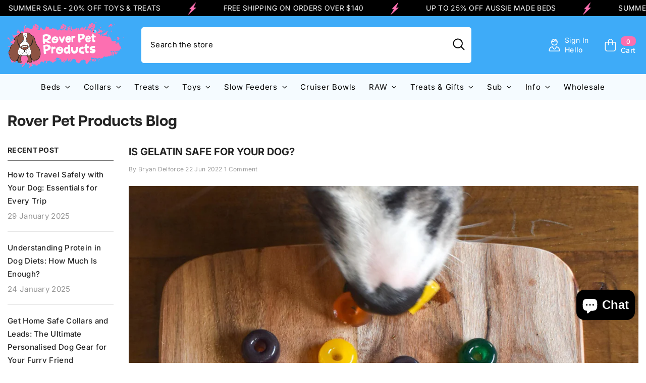

--- FILE ---
content_type: text/css
request_url: https://www.roverpetproducts.com.au/cdn/shop/t/67/assets/custom.css?v=164089532177281102161755736846
body_size: 6306
content:
/** Shopify CDN: Minification failed

Line 94:52 Expected ")" to end URL token
Line 120:52 Expected ")" to end URL token
Line 146:52 Expected ")" to end URL token
Line 668:201 Expected ":"
Line 675:99 Expected ":"

**/
/*// =============================================================================
// Ella Custom CSS - Customize The Style For Layout
// =============================================================================

// =============================================================================
//
// IMPORTANT DISCLAIMER
// Shopify is notifying shop owners about the need to convert scss files to css files.
// Please use only CSS to style the layout.
//
// =============================================================================*/

/* GENERAL */
#shopify-section-template--19449931530494__rich_text_rTUAdQ .rich-text__blocks.text-center {
    text-align: left !important;
}
#shopify-section-template--19449931530494__rich_text_rTUAdQ .rich-text__text.rte.scroll-trigger.animate--slide-in {
    line-height: 26px !important;
}
#shopify-section-template--19449931530494__rich_text_YjfQYa .rich-text__blocks.text-center {
    text-align: left !important;
}
#shopify-section-template--19449931530494__rich_text_YjfQYa .rich-text__text.rte.scroll-trigger.animate--slide-in {
    line-height: 26px !important;
}
#shopify-section-template--19449931530494__rich_text_QTeUir .rich-text__blocks.text-center {
    text-align: left !important;
}
#shopify-section-template--19449931530494__rich_text_QTeUir .rich-text__text.rte.scroll-trigger.animate--slide-in {
    line-height: 26px !important;
}
button.link.link-underline.read-description.more {
    font-family: var(--font-body-family) !important;
}
button.link.link-underline.read-description.less {
    font-family: var(--font-body-family) !important;
}
h2.productView-desc.halo-text-format {
    font-size: 15px !important;
    font-family: var(--font-body-family) !important;
    font-weight: var(--font-body-weight) !important;
}
.collection-description .short-description {
    font-size: 15px !important;
    font-family: var(--font-body-family) !important;
    font-weight: var(--font-body-weight) !important;
}
#tab-fabric-options {display: none;}
#tab-size-guide {display:none;}
#tab-font-choice-guide {display:none;}
#tab-embroidery-colour-guide {display:none;}
.bold_option_element input[type=radio] {
    display: revert;
    border: revert;
    clip: revert;
    height: revert;
    overflow: revert;
    padding: revert;
    position: revert;
    width: revert;
    box-sizing: revert;
    min-height: 10px;
    box-shadow: none;
}
input#Embroidery\ -0-0 {
    font-family: var(--font-body-family);
    font-size: var(--font-body-size);
    font-weight: var(--font-weight-normal);
    letter-spacing: var(--body-letter-spacing);
    line-height: var(--body-line-height);
    -webkit-appearance: none;
    appearance: none;
    background-color: var(--form-input-bg);
    width: 100%;
    box-sizing: border-box;
    transition: box-shadow var(--duration-short)ease;
    cursor: pointer;
    padding: 11px 15px 10px;
    box-shadow: 0 0 0 .1rem var(--form-input-border);
    border: 0;
    border-radius: var(--btn-1-border-radius);
    text-align: left;
    outline: none !important;
    color: var(--form-input-color);
    background-image: url(data:image/svg+xml,%3Csvg xmlns='http://www.w3.org/2000/svg' fill='%23000000' viewBox='0 0 24 24'%3E%3Cpath d='M 7 10 L 12 15 L 17 10 Z'/%3E%3C/svg%3E);
    background-repeat: no-repeat;
    background-position: right 9px center;
    background-size: 20px 20px;
    min-height: 45px;
}
select#infinite_options_2-0-1 {
    font-family: var(--font-body-family);
    font-size: var(--font-body-size);
    font-weight: var(--font-weight-normal);
    letter-spacing: var(--body-letter-spacing);
    line-height: var(--body-line-height);
    -webkit-appearance: none;
    appearance: none;
    background-color: var(--form-input-bg);
    width: 100%;
    box-sizing: border-box;
    transition: box-shadow var(--duration-short)ease;
    cursor: pointer;
    padding: 11px 15px 10px;
    box-shadow: 0 0 0 .1rem var(--form-input-border);
    border: 0;
    border-radius: var(--btn-1-border-radius);
    text-align: left;
    outline: none !important;
    color: var(--form-input-color);
    background-image: url(data:image/svg+xml,%3Csvg xmlns='http://www.w3.org/2000/svg' fill='%23000000' viewBox='0 0 24 24'%3E%3Cpath d='M 7 10 L 12 15 L 17 10 Z'/%3E%3C/svg%3E);
    background-repeat: no-repeat;
    background-position: right 9px center;
    background-size: 20px 20px;
    min-height: 45px;
}
.bold_option_element input, .bold_option_element select, .bold_option_element textarea {
    font-family: var(--font-body-family);
    font-size: var(--font-body-size);
    font-weight: var(--font-weight-normal);
    letter-spacing: var(--body-letter-spacing);
    line-height: var(--body-line-height);
    -webkit-appearance: none;
    appearance: none;
    background-color: var(--form-input-bg);
    width: 100%;
    box-sizing: border-box;
    transition: box-shadow var(--duration-short)ease;
    cursor: pointer;
    padding: 11px 15px 10px;
    box-shadow: 0 0 0 .1rem var(--form-input-border);
    border: 0;
    border-radius: var(--btn-1-border-radius);
    text-align: left;
    outline: none !important;
    color: var(--form-input-color);
    background-image: url(data:image/svg+xml,%3Csvg xmlns='http://www.w3.org/2000/svg' fill='%23000000' viewBox='0 0 24 24'%3E%3Cpath d='M 7 10 L 12 15 L 17 10 Z'/%3E%3C/svg%3E);
    background-repeat: no-repeat;
    background-position: right 9px center;
    background-size: 20px 20px;
    min-height: 45px;
}
.rte>p:first-child {
    margin-bottom: 0px !important;
}
.page-subheader {
    font-size: calc(var(--font-page-title-size) - 8px);
}
.faqs .faqs-title:after {
    height: 0px !important;
}
.contact-form .form-actions .button {
    border-radius: 30px !important;
}
#CollectionListSection-template--18764098306302__main .collection-title {
    min-height: 55px;
}
#HeaderCollectionSection-template--18764097847550__banner {
    background: #fcedf7 url(/cdn/shop/files/bg5.svg?v=1742451778) no-repeat;
    background-size: 112vw;
    background-position: center;
}
a.jdgm-write-rev-link {
    font-family: 'Inter';
    color: #fff !important;
    border-radius: 30px;
    box-shadow: var(--btn-1-horizontal-length) var(--btn-1-vertical-length) var(--btn-1-blur-radius) var(--btn-1-spread) var(--btn-1-all-bg-opacity);
}

.product-customInformation__icon svg {
    fill: #3eabf8 !important;
}

.product-customInformation__content .title{
    font-size: 18px !important;
}

.product-customInformation:empty{
  display:none;
}

.tabs-contents .toggleLink{
      font-family: var(--font-heading-family) !important;
}

.tabs-contents .toggle-content h2, .tabs-contents .toggle-content h3{
      font-size: inherit !important;
}


.dynamic-checkout__content{
  display: none !important;
}
.button-checkout{
  margin-bottom:15px;
}
 .docapp-coupon-input--button{
  background:var(--btn-1-bg) !important;
}

.cart-actions .button {
    border-radius: var(--btn-1-border-radius) !important;
}

.page-article{
  display:none !important;
}

/* GENERAL MOBILE OPTIMIZATION */
@media (min-width: 1200px) {
    .halo-productView-right {
        width: 50% !important;
    }
    .halo-productView-left {
        width: 50% !important;
    }
}
@media (min-width: 1025px) {
    .container-1370 {
        max-width: 1470px !important;
    }
}
@media (max-width: 1024px) {
    .collection-description {
        max-width: 100% !important;
    }
}
@media (max-width: 600px) {
    .price--on-sale .price__sale {
        justify-content: center;
    }
    .productView-nav .slick-arrow {
        background: #000000 !important;
    }
}  
/* VARIABLES */

  :root {
    
    --font-body-size: 15px;
    --font-heading-size: 36px;
    --heading-line-height: 1.1;

  /* STANDARDIZED SPACING */
  
    --space-xl:	60px;	/* 60 50 40 */
    --space-l:	40px;	/* 40 35 30 */
    --space-m:	30px;	/* 30 25 20 */
    --space-s:	15px;	/* 15 12.5 10 */
    --space-xs:	10px;	/* 10 7.5 5 */

  /* COLORS */

    --color-black: #000;
    --color-white: #fff;

  /* OTHERS */
  
    --border-radius-s: 5px;
    --border-radius-m: 10px;
    
    --box-shadow-m: 0 0 20px 0 rgba(0, 0, 0, 0.04);

    --transform-scale-s: scale(0.95);
    --transform-scale-m: scale(0.85);
    
    --transition-all-m: all 0.4s;
  }

  @media (max-width: 1024px) {
    --font-body-size: 14px;
    --font-heading-size: 26px;
    .dropdown a.menu-lv-1__action.header__menu-item.list-menu__item.link.focus-inset.menu_mobile_link.link-effect:after {
          display: none;
    }
  }
  
  @media (max-width: 767px) {
    --font-body-size: 14px;
    --font-heading-size: 26px;
  }


/*GENERAL */


/* card */

.card-information { padding-top: 20px !important; display: flex; flex-direction: column; justify-content: space-between; min-height: 230px; }
.card-information > div{ margin:0 !important; padding:0 !important;}
.card-media ,.collapsible-image , .video-section__media.deferred-media, .customImageBanner-item .img-box{ border-radius:20px; overflow:hidden;}


/* img */
.banner-item .adaptive_height img,.image-zoom:hover img { transform: none !important; }


.not_img{ font-size:0 !important; background: transparent !important}

.breadcrumb-container.style--line_clamp_1:before {
        display: none;
}
.breadcrumb-container.style--line_clamp_1:after {
        display: none;
} 
.site-nav-mobile.nav-account {
    display: none;
}
a.logo-img {
    display: flex;
    justify-content: center;
}
.customer-review-block.style_3 .review__item-content .review__content_right {
    text-align: center !important;
}
.footer-block__newsletter .rte .content-piece+.content-piece {
    margin-top: 0px !important;
}
.footer-block__newsletter .rte {
    justify-content: flex-start !important;
    flex-wrap: wrap;
    gap: 0px !important;
    margin-top: 15px !important;
    margin-bottom: 15px !important;
}
.custom-phone {
    position: absolute;
    right: 0;
    top: 6px;
}
.contact.contact-2 .contact-item.contact-itemRight {
    background-color: #f5fbff !important;
    border-radius: 20px;
}
.cart--totals-title {
    font-size: 20px !important;
}
a.jdgm-write-rev-link {
    color: #fff !important;
    text-transform: uppercase;
    font-size: 14px;
}
.haloAZTable li.is-active a {
    color: #000000 !important;
}
.quickSearchResultsBlock .card-action .button {
    font-size: 13px;
}
.dropdown a.menu-lv-1__action.header__menu-item.list-menu__item.link.focus-inset.menu_mobile_link.link-effect:after {
    font-family: FontAwesome;
    content: "\f107";
    padding-left: 4px;
}
span.toolbar-icon.icon-mode.icon-mode-list {
    display: none;
}
.custom-image-banner-block .halo-block-header .title {
    margin-bottom: 0px !important;
}
.quickSearchResultsWrap .products-grid .card-action {
    display: block !important;
}
.policies-block .policies-content {
    text-align: center !important;
}
.header-advanced__content .quickSearchResultsWrap {
    width: 753px !important;
}
.policies-block .halo-item a {
    flex-direction: column;
}
.article-template>*:first-child:not(.article-template__hero-container) {
        margin-top: 0rem  !important;
}
.page-header {
    padding: 25px 0 25px !important;
}
.shopify-policy__container {
    max-width: 1470px !important;
}
.collection-info--relative .collection-title {
    padding-top: 10px !important;
}
.collection-breadcrumb .breadcrumb {
    max-width: 1470px;
    margin: auto;
    padding: 10px 15px !important;
}
.breadcrumb {
        padding: 10px 0 10px !important;
    }
.header-advanced-account {
    margin-right: 30px;
}

.header__iconItem.header__group.header-advanced-account {
    order: 1;
}
.header__iconItem.header__group.header-advanced-wishlist {
    order: 2;
}
.header__iconItem.header__group.header-advanced-cart {
    order: 3;
}
.collapsible-content{
  align-items: center !important;
}
.collapsible-grid .faqs-item .title{
  text-transform: capitalize !important;
}

.section-block-template--18743147725054__custom_image_banner_b3pjwH .halo-block-header .title .text {
    background: transparent !important;
}

.shopify-section{ position: relative;}
gravity-button , .accelerated-checkout-button{ border-radius:60px; overflow: hidden;}
/* TYPOGRAPHY */

  h1, h2, h3, h4, h5, .h0, .h1, .h2, .h3, .h4, .h5, .policies-text { line-height: calc(100% + 8px) !important;     font-weight: var(--font-heading-weight) !important;}

  .sections-custom-service-block .policies-text { letter-spacing: var(--product-title-letter-spacing); line-height: var(--font-family-3-line-height); text-transform: var(--heading-text-transform); }
  .sections-custom-service-block .policies-des { line-height: var(--body-line-height) !important; }

  .slide-content h2.slide-text_{ line-height: var(--body-line-height) !important;}
  .slide-content .slide-text{     font-weight: var(--font-body-weight) !important;     font-family: var(--font-body-family) !important; line-height: var(--body-line-height) !important; letter-spacing: var(--body-letter-spacing) !important;}

  h1, h2, h3, h4, h5, .h0, .h1, .h2, .h3, .h4, .h5{ text-transform: var(--heading-text-transform); }
  .custom-image-banner-block .halo-block-header .title { line-height: var(--heading-line-height); }


/* HEADER */

.header-advanced .header__iconItem svg { fill: var(--color) !important; }
.section-header-advanced { /* border-bottom: 1px solid #f2f2f2; */ }
.header-advanced .header__icon .wishlist-text { max-width:50px;}
.header-advanced .header__iconItem svg { width: 24px !important; height: 24px !important; display: inline-block; }
.list-menu--disclosure{ width: 36rem !important;}


/* PLATFORM */

  .sections-custom-service-block a:hover { transform: none !important; }

  .sections-custom-image-banner-block {  }
  .sections-custom-image-banner-block .halo-block-header .title { margin-bottom: inherit !important; }
  .sections-custom-image-banner-block .customImageBanner-item { height: 100% !important; }
    
    .sections-custom-image-banner-block .customImageBanner-item .not_img { height: 100% !important; }
  .sections-custom-image-banner-block .content { padding: var(--align-items-spacing-style) var(--align-items-spacing-lr-style) !important; }
  .sections-custom-image-banner-block .link_title { overflow: hidden; }
  .sections-custom-image-banner-block .content { overflow: visible !important; transition: var(--transition-all-m); }
  .sections-custom-image-banner-block .image { transition: var(--transition-all-m); }
  .sections-custom-image-banner-block img { transition: var(--transition-all-m); }
    .sections-custom-image-banner-block .custom-image-banner-02 .halo-row { justify-content: space-between; }
 

  .sections-brand-slider .wrapper-content { transition: var(--transition-all-m); }
  .sections-brand-slider .wrapper-content:hover { box-shadow: none; transform: var(--transform-scale-s); }

.rich-text__text p { margin-bottom:20px !important;}
#num-list .item .banner-text > p{ display: flex;    gap: 20px;}
#num-list .item .banner-text > p > span{ background: #ee6db0; width: 40px; display: block;min-width: 40px; height: 40px; color: #fff; text-align: center; line-height: 40px; margin-bottom: 20px; border-radius: 10px; font-family: var(--font-heading-family); font-style: var(--font-headi); font-size: 20px;}


.style_2_text_color_varriant .card-title-change { padding-right:0 !important}

.footer-block__details .rte span.icon, .footer-block__newsletter .rte span.icon {  min-width: auto !important;}
.footer-block__newsletter  svg { width: var(--icon-size); height: var(--icon-size); }

.productView-image .productView-img-container .media, .productView-thumbnail .productView-thumbnail-link { background: #f5fbfe; border-radius: 20px; overflow: hidden;}
.productView-thumbnail .productView-thumbnail-link { border-radius: 5px !important;}
.productView-image .productView-img-container .media img, .productView-thumbnail .productView-thumbnail-link img{ mix-blend-mode: darken;}
.productView-thumbnail .productView-thumbnail-link img{ object-fit: cover !important;}
.productView-thumbnail-wrapper .slick-arrow{ background: var(--arrow-background-color) !important; border-radius: 5px !important;}


.previewCartTitle{     font-size: calc(var(--font-body-size) + 4px) !important;}


  /* APPS */

  .jdgm-widget * { line-height: 1 !important; }
  .jdgm-all-reviews-text .jdgm-all-reviews-rating, .jdgm-all-reviews-text .jdgm-all-reviews-rating .jdgm-star { color: var(--product-action-bg-hover) !important; }
  .jdgm-all-reviews-text .jdgm-all-reviews-rating:before { background-color: var(--product-action-bg-hover) !important; margin-bottom: calc(var(--font-body-size) / 6) !important; opacity: 0.5 !important; }
  .jdgm-widget *, .jdgm-all-reviews-rating *, .jdgm-all-reviews-rating__score, .jdgm-all-reviews-rating__stars {  }
  .jdgm-all-reviews-rating__score { font-family: var(--font-heading-family) !important; font-weight: var(--font-heading-weight) !important; font-size: calc(var(--font-body-size) + 6px ) !important; text-transform: var(--heading-text-transform); }
  .jdgm-all-reviews-rating__stars { font-size: calc(var(--font-body-size) + 3px ) !important; /* margin: 0 !important; */ margin-bottom: calc(var(--font-body-size) / 4) !important; }
  .jdgm-all-reviews-text__text {  color: #000 !important; font-family: var(--font-body-family) !important; font-size: var(--font-body-size) !important; padding-top: 0 !important; }
  .jdgm-all-reviews-rating-wrapper{ display: flex !important; gap: 10px; justify-content: center; margin-bottom: 60px;}
  .jdgm-carousel-item__review-rating { margin-bottom: 20px !important; }


    .fa-star, .fa-star-half-o, .fa-star-o, .stamped-fa-star, .stamped-fa-star-half-o, .stamped-fa-star-o {color: #3eabf8 !important;}


    #stamped-reviews-widget .stamped-carousel-title { font-family: var(--font-heading-family); font-size: var(--font-heading-size) !important; font-weight: var(--font-heading-weight); letter-spacing: var(--heading-letter-spacing); line-height: var(--heading-line-height);}
    #stamped-reviews-widget .stamped-carousel-scroll { margin-top:20px;}
    .stamped-style-color-text{color:#000; font-size: var(--font-body-size) !important; font-style: normal !important; font-family: var(--font-body-family) !important; line-height: var(--body-line-height) !important; overflow: hidden; text-overflow: ellipsis; display: -webkit-box !important; -webkit-line-clamp: 4; -webkit-box-orient: vertical;}
    .stamped-carousel-scroll .stamped-reviews-title{ margin-bottom:20px !important; font-family: var(--font-heading-family);}
    .stamped-carousel-scroll .block{ padding: 0 30px !important;}
    .stamped-carousel-buttons div {background: var(--arrow-background-color); border-radius: 100%; text-align: center; color:#fff; font-weight: normal; line-height: 25px ;}
    .stamped-carousel-button-left:before { content: "‹" !important; }
    .stamped-carousel-button-right:before { content: "›" !important; }

    .stamped-wall-photos-wrapper {  display: grid; grid-template-columns: repeat(4, 1fr); gap: 20px; }
    .stamped-wall-photos-wrapper  .stamped-photo-wrapper img.stamped-reviews-photo{ background:#fff !important; width: 100%; min-height: 300px; object-fit: cover; max-height: 300px;}
    .stamped-photo-wrapper{ background: #fff !important; overflow: hidden; border-radius:20px !important;}
    .stamped-wall-photos-wrapper  .stamped-photo-wrapper .stamped-reviews-author{ float:left;}
    .stamped-wall-photos-wrapper  .stamped-photo-wrapper .stamped-reviews-location{ float:right;}
    .stamped-wall-photos-wrapper  .stamped-photo-wrapper .stamped-reviews-rating{ clear: both;}
    .stamped-reviews-message{ font-family: var(--font-body-family) !important;}
    .stamped-reviews-holder { padding: 20px 25px !important; }

    .stamped-review-content-body { overflow: hidden; display: -webkit-box; -webkit-box-orient: vertical; -webkit-line-clamp: 8; text-overflow: ellipsis; }
    .slick-track .stamped-review { border-radius:20px;}
    .stamped-summary-actions-newquestion, .stamped-summary-actions-newreview {  border-radius: 60px; }
    .stamped-summary-actions-clear, .stamped-summary-actions-mobile-filter, .stamped-summary-actions-newquestion, .stamped-summary-actions-newreview{ background: var(--btn-1-bg); color: #fff;}
    

  @media (max-width: 767px) {

    .template-page .wrapper-body { padding-bottom: 0; }
    
    .sections-custom-service-block .halo-row { flex-wrap: wrap; row-gap: var(--space-m); }
    .sections-custom-service-block .halo-item { padding-left: var(--space-s); padding-right: var(--space-s); width: 50% !important; }
    .sections-custom-service-block .halo-item+.halo-item:not(.slider__slide) { margin-top: 0 !important; }
    .sections-custom-service-block img { height: 55px !important; width: auto !important; }

    .sections-custom-image-banner-block {  }
      .sections-custom-image-banner-block .custom-image-banner-02a .halo-item:nth-child(1) .content { left: unset; position: relative; top: unset; transform: none; }
      .sections-custom-image-banner-block .custom-image-banner-02a .halo-item:nth-child(2) .image { aspect-ratio: 1 / 1; }
      .sections-custom-image-banner-block .custom-image-banner-02b .halo-item:nth-child(1) .image { aspect-ratio: 1 / 1; }
      .sections-custom-image-banner-block .custom-image-banner-02b .halo-item:nth-child(2) .content { left: unset; position: relative; top: unset; transform: none; }
    
      .sections-custom-service-block .halo-item:hover .policies-content{ min-width:400px;}

      #stamped-reviews-widget .stamped-carousel-title{ font-size:26px !important; }

    
    .marquee.thunder_light { padding-top: 10px !important; padding-bottom: 10px !important; }
    .products-carousel .slick-arrow{ top: 24% !important;}
    .productView-nav .slick-arrow{ display:none !important;}
    .productView-nav[data-arrows-mobi=true] .slick-counter { right: 0 !important; }

    
    .breadcrumb-container{ padding:0 10px;}
    
    /* align center */
    .sub_title,
    .slide-content.text-left,
    .customImageBanner-inner .link_title,
    .footer-block__details,
    .flex-box__banner .content-box,
    #stamped-reviews-widget .stamped-carousel-title,
    .banner-content .text-left,
    .collection-info--relative .collection-title,
    .collection-description,
    .content.text-left{ text-align: center !important;}
    .halo-row{ justify-content: center;}
    .heading { width: 100% !important; }

    .halo-banner-wrapper .flex-box__banner .text-left .button, .content_absolute .content h3 span  { margin: 0 auto !important;}
    
    .footer-block__details .image_logo img{ margin:0 auto;}

    .collection-description{ width: 100%;}
    .page-header {padding-bottom: 10px !important; }
    
    
  #HeaderCollectionSection-template--18764097847550__banner {     background-size: 117vh !important;}  

  #shopify-section-template--18764098273534__custom_service_block_kEhC6q  .custom-service-block .halo-item a,
  #shopify-section-template--18764098273534__custom_service_block_kEhC6q .sections-custom-service-block .halo-item  { padding:0 !important;}
  #shopify-section-template--18764098273534__custom_service_block_kEhC6q   .halo-item { width: 20% !important; }

    

  #shopify-section-template--18764098273534__custom_image_banner_b3pjwH .customImageBanner--largeImg .customImageBanner-item .image-zoom  { padding-top:80% !important;}
  #shopify-section-template--18764098273534__custom_image_banner_b3pjwH .customImageBanner--smallImg .customImageBanner-item{ padding-bottom: 40px;}
  #shopify-section-template--18764098273534__custom_image_banner_b3pjwH .customImageBanner--smallImg  .content_absolute .content{padding:0 !important; top: 84% !important;}
  #shopify-section-template--18764098273534__custom_image_banner_b3pjwH .customImageBanner--smallImg .content_absolute .content h3{ font-size:16px;}


  .stamped-carousel-scroll .block {padding: 0 !important;}
  .stamped-wall-photos-wrapper {  grid-template-columns: repeat(2, 1fr) !important;  }
  .stamped-wall-photos-wrapper .stamped-photo-wrapper img.stamped-reviews-photo { min-height: 140px; max-height: 140px; }
  .stamped-wall-photos-wrapper .stamped-reviews-message{ display: -webkit-box; -webkit-line-clamp: 4; -webkit-box-orient: vertical; overflow: hidden;}

  .breadcrumb-container.style--line_clamp_1 {
        margin-left: -20px !important;;
    }

    #num-list .item .banner-text { display: grid; grid-template-columns: repeat(2, 1fr); gap: 20px;}
   #num-list .item .banner-text > p { flex-direction: column;  align-items: center;  } 




    
  }

  @media (min-width: 1025px) {
    
    .section-header-advanced .header__search { width: 100% !important; }
    .section-header-advanced .header-advanced-icons svg { height: 25px !important; width: 25px !important; }
    .sections-custom-service-block .policies-icon img { height: 140px; width: 140px; }

    .cart-item{ align-items: center; display: flex !important; gap:30px; }
    
  }

  @media (min-width: 1300px) {
    
    .slick-arrow.slick-next { right: calc(calc(var(--grid-gap)) * -2) !important; }
    .slick-arrow.slick-prev { left: calc(calc(var(--grid-gap)) * -2) !important; }

    .sections-slide-show .slick-arrow.slick-next { right: calc(calc(var(--arrow-width) + 7.5px) * -1) !important; }
    .sections-slide-show .slick-arrow.slick-prev { left: calc(calc(var(--arrow-width) + 7.5px) * -1) !important; }
  }

/* BESPOKE */
  .custom-service-block .halo-item a{ position:relative;}
  .sections-custom-service-block .policies-icon { transition: var(--transition-all-m); }
  .sections-custom-service-block .policies-text, .sections-custom-service-block .halo-item .policies-content { transition: var(--transition-all-m); }
  .custom-service-block .policies-content { align-content: center; display: flex; flex-wrap: wrap; height: 100%; position:absolute; left: 0 ; opacity: 0 !important; padding: 0 var(--space-s);  width: 100%; pointer-events: none; top: 0; top: 50%; transform: translateY(-50%) !important; }
  .sections-custom-service-block .halo-item:hover .policies-icon { opacity: 0; }
  .sections-custom-service-block .halo-item:hover .policies-content { opacity: 0 !important; pointer-events: none; }
  .sections-custom-service-block .halo-item:hover .policies-content { opacity: 1 !important; width: fit-content !important; height: fit-content !important;}




/* AS SEEN */
#shopify-section-template--18743147725054__brand_slider_qACRfB .brands-block--wrapper{ position: relative;}
#shopify-section-template--18743147725054__brand_slider_qACRfB .brands-block--wrapper:before { content: ""; display: block; height: 2px; width: 10%; background: #7d7d7d; position: absolute; left:20%;  }


/* BG */
  /* right*/
  #shopify-section-template--18743147725054__video_block_aLLWXL:before{ content: ""; position: absolute; width: 30vw; height: 100%; background: #3eabf8; right: 0; top: 0;}
  
  /*left */
  #shopify-section-template--18743147725054__video_block_MQiYBp:before{ content: ""; position: absolute; width: 30vw; height: 100%; background: #3eabf8; left: 0; top: 0;}


/* SLIDER */
#shopify-section-template--18743147725054__brand_slider_Fcn8xE .adaptive_height{ padding-top:0 !important;}
#shopify-section-template--18743147725054__brand_slider_Fcn8xE .adaptive_height img { position: static !important; transform: none !important; width: 100px; margin: -18px !important; margin-bottom: 0px !important;}


/* SHOPIFY */

@media (min-width: 1200px) {

    #stamped-reviews-widget{ max-width: var(--body-custom-width-container) !important; padding-left: 15px; padding-right: 15px; margin:0 auto;}

  
    #shopify-section-template--18764098273534__17324619565f03b7c5 .jdgm-widget.jdgm-widget {  max-width: var(--body-custom-width-container); margin: -60px auto 0; padding: 0 25px; margin-bottom: 30px;a }
    .jdgm-all-reviews-text>a{justify-content: flex-start !important;}
    .jdgm-carousel-title{  font-size:42px; margin-bottom:20px !important;}
    .jdgm-carousel-wrapper{ padding-top:80px !important; padding-bottom:80px !important;}

    .stamped-container{ max-width: var(--body-custom-width-container) !important; }
  
    .content-box--right { right: -moz-calc((100% -  var(--body-custom-width-container)) / 2); right !important: -webkit-calc((100% -  var(--body-custom-width-container)) / 2) !important; right: -ms-calc((100% -  var(--body-custom-width-container)) / 2) !important; right: calc((100% -  var(--body-custom-width-container)) / 2) !important; left: auto; }
    .content-box--left {  left: -moz-calc((100% - var(--body-custom-width-container)) / 2) !important; left: -webkit-calc((100% - var(--body-custom-width-container)) / 2) !important; left: -ms-calc((100% - var(--body-custom-width-container)) / 2) !important; left: calc((100% - var(--body-custom-width-container)) / 2) !important; }
    .header-advanced__content .header__heading { padding-left: 0 !important; }

    #shopify-section-template--18743147725054__brand_slider_qACRfB .brands-block--wrapper .brands-slider { width: 60%; justify-content: flex-start !important;}
    #shopify-section-template--18743147725054__video_block_aLLWXL{ margin-bottom:100px;}


    .sections-custom-image-banner-block .custom-image-banner-02.des-unset-max-height .des { max-height: unset; overflow: hidden; padding-right: 0; }
    .sections-custom-image-banner-block .custom-image-banner-02a .halo-item:nth-child(1) .image { }
    .sections-custom-image-banner-block .custom-image-banner-02a .halo-item:nth-child(1) .content { padding: 0 calc(var(--space-l) * 3) 0 0 !important; }
    .sections-custom-image-banner-block .custom-image-banner-02b .halo-item:nth-child(2) .image {  }
    .sections-custom-image-banner-block .custom-image-banner-02b .halo-item:nth-child(2) .content { padding: 0 0 0 calc(var(--space-l) * 3) !important; }

    .img-box .image img{     object-fit: contain !important;}  


    .halo-banner-wrapper .flex-box__banner{ gap:80px;}
}

@media (min-width: 1025px) {
    .halo-block-header .title .text, .heading { width: 60%; display: inline-block;}
}




@media (max-width: 767px) {
  .jdgm-all-reviews-text__text { padding-top: 10px !important; }
  .breadcrumb {
      padding: 10px 10px !important;
  }
  .card-action .button {
      font-size: 11px !important;
  }
  .dropdown a.menu-lv-1__action.header__menu-item.list-menu__item.link.focus-inset.menu_mobile_link.link-effect:after {
      display: none;
  }
  a.card-title.link-underline.card-title-ellipsis {

      margin-bottom:10px;
  }
  .contact-item.contact-itemRight {
      padding: 20px;
      text-align: center;
  }
  .contact-address, .contact-store {
      text-align: left;
  }
  .contact-item.contact-itemRight {
        width: auto !important;
  }
  #shopify-section-template--19025652875518__custom_image_banner_QhKAhb .custom-image-banner-block .halo-row .halo-item+.halo-item:not(.slider__slide) {
        margin-top: 250px !important;
    }
}

.badge.custom-badge.best-badge {
  background-color: #E63946;
  color: #fff;
}

.badge.custom-badge.favourite-badge {
  background-color: #3BAA9D;
  color: #fff;
}

.badge.custom-badge.new-badge {
  background-color: #FF7F50	;
  color: #fff;
}
/* ===== Touch-target baseline ===== */
:where(a, button, [role="button"], .button, .btn) {
  /* Don't visually change big buttons; just ensure the tap box is big enough */
  min-height: 44px; /* AA comfortable; bump to 48px if you can */
  min-width: 44px;
  /* Let inline links stay inline but add vertical padding when possible */
}

/* Header icon buttons (cart, account, search, menu) */
:where(.header__icon, .site-header .icon-button, .halo-header .header-action) a,
:where(.header__icon, .site-header .icon-button, .halo-header .header-action) button {
  min-height: 44px; min-width: 44px;
  display: inline-flex; align-items: center; justify-content: center;
  padding: 8px; /* keeps icons centered, increases hit area */
}

/* Primary nav links & dropdown toggles */
:where(.site-nav__link, .menu__item > a, .dropdown-toggle, .nav-arrow) {
  min-height: 44px; padding: 10px 14px;
}
:where(.menu__list, .site-nav, .halo-navigation) { gap: 8px; } /* adds spacing between links */

/* Slider arrows & dots */
:where(.slick-arrow, .swiper-button-prev, .swiper-button-next) {
  min-height: 44px; min-width: 44px;
}
:where(.slick-dots button, .swiper-pagination-bullet) { min-height: 24px; min-width: 24px; }

/* Announcement close, modal close, toasts */
:where(.announcement-close, .modal__close, .drawer__close, .toast__close) {
  min-height: 44px; min-width: 44px; padding: 10px;
}

/* Pagination links */
:where(.pagination a, .pagination button) {
  min-height: 40px; min-width: 40px; padding: 8px 12px; margin: 4px; /* spacing prevents overlap */
}

/* Product card action icons (wishlist/compare/quick-view) */
:where(.card-actions a, .card-actions button, .wishlist-btn, .compare-btn, .quickview-btn) {
  min-height: 44px; min-width: 44px; display: inline-flex; align-items: center; justify-content: center;
}

/* Variant swatches (make label the hit area) */
:where(.swatch input + label, .product-form__swatch input + label) {
  min-height: 36px; min-width: 36px; line-height: 36px; /* round swatches still look tidy */
  display: inline-flex; align-items: center; justify-content: center; margin: 4px;
}

/* Filter chips / collection toolbar */
:where(.facets__disclosure, .filter-chip, .tag--filter, .collection-filters button) {
  min-height: 40px; min-width: 40px; padding: 8px 12px; margin: 4px;
}

/* Footer links (often tiny) */
:where(.footer__linklist a, .footer-menu a) { min-height: 40px; padding: 8px 6px; }

/* Reduce accidental highlights on mobile while keeping accessibility */
* { -webkit-tap-highlight-color: rgba(0,0,0,0.08); }

/* Optional: if tiny inline text links trigger the audit, bump only on touch devices */
@media (pointer: coarse) {
  a:not(.button):not(.btn):not([role="button"]) {
    padding-block: 6px; /* adds vertical tap room without messing layout on desktop */
  }
}

--- FILE ---
content_type: text/css
request_url: https://www.roverpetproducts.com.au/cdn/shop/t/67/assets/section-marquee.css?v=49350432673914396791755736883
body_size: -137
content:
.marquee{display:flex;overflow:hidden;background:var(--background);padding-top:var(--padding-top);padding-bottom:var(--padding-bottom);position:relative;z-index:2}body.layout_rtl .marquee{direction:ltr}.marque-border--top{border-top:1px solid var(--border-color-mb)}.marque-border--bottom{border-bottom:1px solid var(--border-color-mb)}.marque-border--top_bottom{border-top:1px solid var(--border-color-mb);border-bottom:1px solid var(--border-color-mb)}.marquee__list{display:flex;align-items:center;white-space:nowrap;will-change:transform;animation-delay:2s}.marquee.active-screen .marquee__list{animation:marquee var(--time-scroll) infinite linear}.marquee__icon{padding:0 var(--gap-blocks);transition:all .2s ease-in-out}.marquee__icon .icon{fill:var(--icon-color-mb);width:24px;height:24px}.marquee__item{font-family:var(--font-tab);color:var(--color-mb);font-weight:var(--font-weight);position:relative;text-decoration:none;transition:all .2s ease-in-out;font-size:var(--text-size-mb);line-height:1;padding:0 var(--gap-blocks);letter-spacing:var(--letter-spacing)}.marquee__item.bg_color{background-color:var(--bg-color);padding:8px 15px 10px;border-radius:8px;letter-spacing:-.03em;margin-left:0;margin-right:0}.marquee__item p{margin:0}.marquee__item.enable_border p{border-bottom:2px solid}@media screen and (min-width: 1200px){.marquee{margin-top:var(--minus-spacing-top)}.marquee:hover .marquee__list{animation-play-state:paused}.marquee__item:hover{transition:all .2s ease-in-out}.marque-border--top{border-top:1px solid var(--border-color)}.marque-border--bottom{border-bottom:1px solid var(--border-color)}.marque-border--top_bottom{border-top:1px solid var(--border-color);border-bottom:1px solid var(--border-color)}.marquee__icon .icon{fill:var(--icon-color)}.marquee__item{color:var(--color);font-size:var(--text-size)}.marquee__item.bg_color{padding:18px 26px 19px;margin-left:29px;margin-right:26px}}@media screen and (max-width: 1199px){.marquee{padding-top:var(--padding-top-tablet);padding-bottom:var(--padding-bottom-tablet)}.marquee.thunder_light{padding-top:40px;padding-bottom:40px}}@media screen and (max-width: 550px){.marquee{padding-top:var(--padding-top-mobile);padding-bottom:var(--padding-bottom-mobile)}.marquee.thunder_light{padding-top:55px;padding-bottom:55px}}
/*# sourceMappingURL=/cdn/shop/t/67/assets/section-marquee.css.map?v=49350432673914396791755736883 */


--- FILE ---
content_type: text/css;charset=utf-8
request_url: https://use.typekit.net/cyd4vsq.css
body_size: 438
content:
/*
 * The Typekit service used to deliver this font or fonts for use on websites
 * is provided by Adobe and is subject to these Terms of Use
 * http://www.adobe.com/products/eulas/tou_typekit. For font license
 * information, see the list below.
 *
 * articulat-cf:
 *   - http://typekit.com/eulas/000000000000000077524f40
 *   - http://typekit.com/eulas/000000000000000077524f3f
 *
 * © 2009-2026 Adobe Systems Incorporated. All Rights Reserved.
 */
/*{"last_published":"2025-02-25 04:01:41 UTC"}*/

@import url("https://p.typekit.net/p.css?s=1&k=cyd4vsq&ht=tk&f=49652.51646&a=103591406&app=typekit&e=css");

@font-face {
font-family:"articulat-cf";
src:url("https://use.typekit.net/af/2f6bd5/000000000000000077524f40/30/l?primer=7cdcb44be4a7db8877ffa5c0007b8dd865b3bbc383831fe2ea177f62257a9191&fvd=n8&v=3") format("woff2"),url("https://use.typekit.net/af/2f6bd5/000000000000000077524f40/30/d?primer=7cdcb44be4a7db8877ffa5c0007b8dd865b3bbc383831fe2ea177f62257a9191&fvd=n8&v=3") format("woff"),url("https://use.typekit.net/af/2f6bd5/000000000000000077524f40/30/a?primer=7cdcb44be4a7db8877ffa5c0007b8dd865b3bbc383831fe2ea177f62257a9191&fvd=n8&v=3") format("opentype");
font-display:auto;font-style:normal;font-weight:800;font-stretch:normal;
}

@font-face {
font-family:"articulat-cf";
src:url("https://use.typekit.net/af/dc56d9/000000000000000077524f3f/30/l?primer=7cdcb44be4a7db8877ffa5c0007b8dd865b3bbc383831fe2ea177f62257a9191&fvd=i8&v=3") format("woff2"),url("https://use.typekit.net/af/dc56d9/000000000000000077524f3f/30/d?primer=7cdcb44be4a7db8877ffa5c0007b8dd865b3bbc383831fe2ea177f62257a9191&fvd=i8&v=3") format("woff"),url("https://use.typekit.net/af/dc56d9/000000000000000077524f3f/30/a?primer=7cdcb44be4a7db8877ffa5c0007b8dd865b3bbc383831fe2ea177f62257a9191&fvd=i8&v=3") format("opentype");
font-display:auto;font-style:italic;font-weight:800;font-stretch:normal;
}

.tk-articulat-cf { font-family: "articulat-cf",sans-serif; }


--- FILE ---
content_type: image/svg+xml
request_url: https://www.roverpetproducts.com.au/cdn/shop/files/rp-logo-pick-whiterp.svg?v=1741834825&width=300
body_size: 22667
content:
<svg viewBox="0 0 5313.78 2095.56" xmlns="http://www.w3.org/2000/svg" data-name="Layer 2" id="Layer_2">
  <defs>
    <style>
      .cls-1 {
        fill: #6b6969;
      }

      .cls-1, .cls-2, .cls-3, .cls-4, .cls-5, .cls-6, .cls-7, .cls-8, .cls-9, .cls-10, .cls-11, .cls-12, .cls-13, .cls-14, .cls-15, .cls-16, .cls-17, .cls-18, .cls-19, .cls-20, .cls-21, .cls-22, .cls-23, .cls-24, .cls-25, .cls-26, .cls-27, .cls-28, .cls-29, .cls-30, .cls-31, .cls-32 {
        stroke-width: 0px;
      }

      .cls-2 {
        fill: #fdfefe;
      }

      .cls-3 {
        fill: #2a2524;
      }

      .cls-4 {
        fill: #222;
      }

      .cls-5 {
        fill: #3e3a39;
      }

      .cls-6 {
        fill: #fcfdfd;
      }

      .cls-7 {
        fill: #2d2827;
      }

      .cls-8 {
        fill: #f4f5f5;
      }

      .cls-9 {
        fill: #8d5343;
      }

      .cls-10 {
        fill: #363130;
      }

      .cls-11 {
        fill: #423e3d;
      }

      .cls-12 {
        fill: #4f4b4b;
      }

      .cls-13 {
        fill: #272221;
      }

      .cls-14 {
        fill: #e8e9e9;
      }

      .cls-15 {
        fill: #a1a1a1;
      }

      .cls-16 {
        fill: #2e2a29;
      }

      .cls-17 {
        fill: #524e4e;
      }

      .cls-18 {
        fill: #332f2e;
      }

      .cls-19 {
        fill: #403c3b;
      }

      .cls-20 {
        fill: #0badfb;
      }

      .cls-21 {
        fill: #fc6fb1;
      }

      .cls-22 {
        fill: #f9fcfe;
      }

      .cls-23 {
        fill: #0daefc;
      }

      .cls-24 {
        fill: #2b2625;
      }

      .cls-25 {
        fill: #3d3837;
      }

      .cls-26 {
        fill: #484443;
      }

      .cls-27 {
        fill: #dedfdf;
      }

      .cls-28 {
        fill: #454040;
      }

      .cls-29 {
        fill: #383433;
      }

      .cls-30 {
        fill: #353130;
      }

      .cls-31 {
        fill: #292423;
      }

      .cls-32 {
        fill: #f8f9f9;
      }
    </style>
  </defs>
  <g data-name="Layer 2" id="Layer_2-2">
    <path d="m86.25,804.65c-12.36-23.56-27.91-42.38-57.7-43.27-11.88-.35-21.42-7.14-28.55-16.82v-5.43c9.2-14.82,21.89-28.97,7.71-47.75-2.04-2.7-2.27-7.05,1.16-9.83,4.39-3.55,8.88-2,11.89,1.59,8.67,10.3,18.7,20.07,24.76,31.82,8.68,16.81,16.49,31.12,39.17,30.62,7.89-.17,21.4,5.95,4.58,16.77-10.38,6.68-2.05,11.85,1.85,17.27,8.68,12.07,23.49,19.45,28.66,35.49-15.54,5.13-20.81-15.4-34.46-11.24l.94.78Z" class="cls-21"></path>
    <path d="m5313.78,690.25c-8.75,7.54-18.23,11.41-28.88,4.13-4.34-2.97-4.55-7.77-.44-11.16,10.06-8.3,19.78-3.42,29.32,1.6v5.43Z" class="cls-21"></path>
    <path d="m2157.1,1792.61c9.6,15.59-3.04,11.48-10.42,11.58-16.6.21-28.61,2.76-37.12,21.92-11.52,25.93-52.82,27.3-67.68,2.53-12.1-20.18-22.18-31.43-49.09-30.19-28.78,1.32-46.8-26.04-50.67-66.82-20.03,41.02-53.76,39.74-88.3,33.87-17.24-2.93-27.85,2.68-33.94,18.63-8.68,22.76-17.55,45.45-26.39,68.15-4.33,11.11-11.45,19.74-24.39,15.83-11.86-3.58-9.34-14.56-10.76-24.62-5.13-36.4,12.36-59.41,41.18-76.98,5.93-3.62,11.98-7.13,13.13-20.39-13.64,13.91-29.8,11.69-43.57,17.97-5.35,2.44-15.55,4.29-17.96,1.53-15.84-18.11-33.96-11.1-53.39-9.6-24.3,1.88-33.65,11.28-23.96,32.92,6.14,13.7,23.18,27.76-2.56,39.07-32.12,14.12-45.98,9.71-57.91-18.08-5.43-12.63-85.12-22.18-88.98-9.58-6.84,22.34-26.99,38.75-27.16,63.27-.19,27.5-22.73,44.78-39.82,51.39-22.14,8.57-52.03,6.5-73.09-14.66-2.51-2.53-4.23-5.83-6.39-8.73-4.09-5.49-8.53-10.18-15.28-3.52-6.76,6.66-2.66,9.92,3.56,14.34,14.73,10.46,30.41,20.71,20,43.58-10.45,22.97-27.72,31.67-52.15,28.89-12.56-1.43-25.29-1.4-37.83-2.95-15.05-1.86-20.55-11.7-21.85-26.2-.76-8.46,15.36-17.82-.29-24.83-13.99-6.27-29.08-6.87-40.1,5.73-13.52,15.46-29.68,12.32-44.79,6.82-20.53-7.47-27.29-27.27-34.45-46.85-3.4,2.25-6.68,3.82-9.22,6.18-23.13,21.49-31.75,21.88-52.36-2.87-9.74-11.69-19.24-17.65-34.85-14.21,4.31,14.42,13.09,22.72,26.04,29.34,41.28,21.11,45.14,35.62,23.5,76.24-4.21,7.9-6.67,16.7-10.35,24.9-4.29,9.54-11.23,19.24-22.09,16.46-26.21-6.7-36.62,9.93-49.18,27.32-11.14,15.43-21,33.05-42,45.56,2.39-47.93,17.42-86.78,38.39-123.83,3.52-6.23,7.95-12.24,9.98-18.96,3.68-12.2-5.76-15.61-14.72-18.14-9.89-2.79-12.36,3.32-13.46,11.65-2.77,20.97-6.02,41.87-12.31,62.48,2.25-42.36-22.86-84.25,2.42-129.5-21.34,5.65-37.76,21.77-58,7.53-6.18-4.35-7.05,4.94-8.59,9.8-5.96,18.77-19.85,26.64-37.72,20.95-19.82-6.31-16.74-22.15-11.26-38.04,3.47-10.07,7.3-21.22-3.23-30.06-10.02-8.4-20.95-4.19-30.84-.4-19.05,7.29-34.56,18.76-42.71,38.82-13.94,34.27-30.52,66.34-61.34,89.92-16.99,13-29.89,31.32-44.79,47.09-10.73,11.36-23.57,19.6-37.54,7.28-12.59-11.1-4.41-22.3,3.97-32.89,4.9-6.19,9.02-13.65,11.23-21.21,6.38-21.78,17.67-35.07,42.79-30.74,5.74.99,13.71,1.54,16.29-5.9,2.86-8.23-5.62-9.97-10.18-13.62-15.97-12.78-36.58-20.15-46.56-42.7-2.92,18.23-8.37,32.49-26.91,33.18-21.59.8-44.84,2.73-57.05-21.12-6.45-12.61-10.43-26.48-15.53-39.78-2.04-6.91,1.53-10.99,7.08-14.08,5.07-2.17,10.47-2.59,15.9-3.03,33.46-2.68,43.19-18.37,28.69-50.38-14.96-33.03-27.67-66.11-35.01-102.14-13.16-64.61,12.66-112.52,56.72-154.96,10.5-10.12,23.27-13.1,37.35-13.1,48.87-.03,97.74.08,146.61-.05,16.31-.04,29.66,5.31,41.55,16.56,57.68,54.58,82.64,117.35,51.9,195.54-9.91,25.21-17.89,51.22-22.18,78.12-.96,6.03-4.16,13.63,1.65,17.88,5.92,4.33,12.38-.03,16.92-4.51,18.36-18.11,35.33-16.62,54.68-.09,17.82,15.22,92.79,16.69,112.49,4.34,13.09-8.21,20.78-19.7,21.07-35.71.4-21.71.98-43.33-5.11-64.61-2.14-7.48-5.04-16.87,3.66-22.3,9.87-6.16,17.19.57,23.33,7.56,14.34,16.33,30.58,30.81,44.74,47.33,21.28,24.85,37.34,26.28,62.48,6.13,9.17-7.36,16.82-16.47,25.96-23.89,7.82-6.35,16.65-13.42,26.94-8.52,18.32,8.73,33.93.57,49.1-6.65,54.99-26.18,94.46-66.43,120.73-122.73,55.08-118.06,42.65-235.67,5.64-354.49-16.96-54.47-46.83-100.54-82.48-145.03-28.46-35.51-54.73-73.98-74.36-115.91-1.53-3.27-4.51-7.4-3.32-10.11,11.46-26.12-9.8-40.83-20-59.43-11.49-20.95-16.06-44.07-20.25-67.23-13.25-73.2-36.21-141.87-88.66-197.66-12.58-13.38-25.04-27.17-42.3-33.1-43.09-14.81-68.39-50.46-94.65-82.86-37.98-46.87-88.32-60.47-142.54-56.64-62.47,4.42-124.77,4.22-187.07,3.52-88.28-1-158.86,29.8-206.97,105.66-9.42,14.85-22.08,22.69-39.22,25.95-63.48,12.07-105.62,51.86-136.66,106.14-6.15,10.75-7.4,27.62-26.19,26.26-3.02-32.34-28.8-50.22-46.74-73.03-3.2-4.06-12.23-7-11.95-9.78,1.86-18.23,12.94-34.08-12.37-50.42-12.76-8.24-11.11-38.79-13.21-61.16,13.05,21.75,32.13,36.04,51.45,50.14,7.51,5.48,13.85,9.45,24.44,5.26,16.98-6.72,33.59-18.52,53.72-10.3,1.35.55,4.53-.19,5.03-1.22,12.55-25.94,29.28-12.87,45.6-5.22,2.21,1.04,7.21,1.32,7.36.85,7.33-23.62,43.62-23.88,43.11-53.94-.32-18.68,11.77-20.66,27.43-20.56,16.2.11,32.92,13.54,50.06-1.96-15.51-16.36-34.75-9.05-52.41-9.34-7.74-.13-15.82,5.9-23.14-1.33-12.41-12.25-25.14-28.3-29.87,5.33-.74,5.22-7.5,4-11.28,1.34-5.85-4.11-9.27-12.92-4.1-16.21,32.81-20.88,20.39-50.63,17.64-78.89-.37-3.77,2.84-10.65,5.8-11.56,37.99-11.75,29.38-44.4,32.84-71.59,1.54-12.11.7-24.81,9.16-39.54,23.18,41.68,32.23,82.92,34.01,126,.3,7.18-1.52,14.32,2.67,20.93,5.32,8.39,12.4,9.14,21.11,5.64,7.74-3.1,11.82-6.54,8.66-16.18-2.08-6.33-12.18-16.24.65-20.13,8.95-2.71,18.76,6.4,20.73,14.14,4.23,16.6,18.65,29.05,18.01,47.33-.11,3.23,2.23,6.54,4.48,12.64,15.2-16.74,19.59-43.96,48.9-41.57,6.52.53,2.16-8.23.42-12.99-5.98-16.35-4.81-30.75,13.62-37.93,18.55-7.22,26.07,6.89,33.32,19.48,4.01,6.97,5.96,15.09,9.49,22.37,6.45,13.28,25.53,12.94,35.56,2.69,31.88-32.59,14.77-69.81,10.82-105.13-5.78-51.74,16.21-98.95,21.36-148.84,1.12-10.83,12.85-17.46,25.43-15.2,14.4,2.6,15.03,13.36,13.51,24.98-1.28,9.83-2.55,19.28,2.02,29.14,9.38,20.24,4.26,36.53-15.65,47.69-5.29,2.96-12.55,5.1-11.06,13.3,1.67,9.19,9.84,5.96,15.49,6.71,8.04,1.07,16.22,1.07,24.32,1.7,14.31,1.13,24.72,4.02,28.78-18.67,5.72-31.96,57.77-42.48,85.17-19.82,22.51,18.61,50.56,24.57,76.89,32.94,23.47,7.46,45.84,15.94,66.7,28.64,9.39,5.71,17.89,12.03,29.88,5.83,13.87-7.17,10.67-19.55,10.45-30.85-.24-12.47-1.61-24.92-2.59-38.9,22.28,4.27,20.63,27.05,34.92,37.79,7.04-28.88,17.95-55.73,10.7-85.68-2.73-11.28,12.52-7.99,16.82-16.19-5.79-5.85-20.17-6.65-16.17-19.43,2.8-8.94,10.81-14.05,19.6-17.34,17.79-6.66,33.65-.27,49.24,7.35,21.02,10.27,41.58,21.24,64.09,28.48,37.75,12.15,46.49,25.56,45.94,68.83,27.58-24.26,58.72-32.67,87.73-12.88,14.7,10.03,8.8,32.96-1.79,47.16-12.73,17.06-24.08,41.46-55.5,23.07,7.07,23.2,17.53,33.94,39.71,28.04,10.37-2.76,15.12,6.13,21.7,12.41,24.58,23.47,43.3,19.92,54.11-12.08,9.29-27.5,30.75-51.04,25.73-83.67-2.2-14.3,13.46-15.1,23.27-17.61,14.17-3.64,25.77,2.7,30.7,15.95,6.14,16.51,17.96,28.92,26.64,43.38,21.1,35.18,54.42,40.92,89.66,41.38,24.86.32,42.77-14.72,49.93-38.14,8.67-28.34,26.79-52.66,32.18-82.46,2.71-14.97,20.26-20.53,29.01-32.88,5.54-7.81,8.15,4.62,9.01,9.9,3.4,20.77,10.85,25.24,30.87,13.55,33.23-19.41,72.98,4.14,77.93,42.81,2.59,20.24,15.19,36.13,28.38,50.98,6.05,6.81,16.59,9.69,22.08,4.05,23.99-24.63,46.52-5.19,69.64.19,8.36,1.95,15.21,9.63,24.46,7.14,3.15-4.25.62-7.24-.81-10.37-5.4-11.77-16.97-24.25-.56-35.4,16.89-11.48,34.08-10.17,48.92,4.71,32.07,32.16,32.03,32.34,68.62,11.87,5.62-3.14,10.72-7.4,17.38-3.56,8.02,4.63,6.34,11.82,4.7,19.11-.98,4.38-1.12,8.97-1.5,13.47-.45,5.37-2.01,11.91,2.83,15.23,6.01,4.13,11.68.25,17.06-3.77,12.51-9.32,26.46-24.73,32.95,5.28.32,1.46,2.54,3.73,3.68,3.62,26.51-2.73,31.47,21.43,44.69,35.35,15.64,16.47,21.59-.44,28.1-9.49,25.53-35.44,64.03-41.05,102.28-22.63,15.61,7.52-4.37,17.22,10.35,24.95,24.19,12.7,43.77,5.95,65.67,1.57-.33-2.69,0-4.8-.74-5.28-7.3-4.79-23.95,3.24-22.27-12.1,1.19-10.93,15.76-12.81,24.69-11.51,21.51,3.12,40.61-12.66,62.63-5.47,10.69,3.49,16.92-6.31,18.19-15.57,1.64-11.96-8-11.63-16.45-11.76-3.32-.05-6.62-1.29-15.69-3.2,25.98-17.09,40.53,6.89,59.85,7.84-1.35-5.3-4.1-9.83-3.08-13.24,3.68-12.33-23.56-20.83-1.96-36.48,26.36-19.09,52.94-29.9,85.18-21.24,5.58,1.5,7.15,6.99,8.71,12.62,9.44,34-21.59,69.19-55.72,61.55-9.47-2.12-13.44,7.08-12.55,7.5,18.36,8.79,7.64,32.13,22.72,42.99,12.92,9.31,26.34,11.35,40.85,9.56,24.18-2.99,49.3,7.6,74.77-3.09-8.02-9.01-17.08-7-24.56-9.61-5.49-1.92-10.34-4.75-10.88-10.5-.53-5.69,3.85-8.6,8.63-12.09,10.11-7.38,32.88-9.56,12.71-32.69-3.94-4.51,10.65-29.83,12.33-48.46-4.13,1.63-7.46,2.46-10.26,4.16-4.84,2.94-8.7,11.83-15.3,4.54-5.54-6.12-2.96-13.37,2.04-19.64,11.43-14.32,41.16-19.19,60.07-8.81,19.75,10.84,39.03,22.52,58.5,33.85,22.66,13.19,23.54,32.7,1.89,48.56-9.19,6.73-18.93,12.71-30.54,20.43,21.37,13.44,44.17,6.69,63.53,19.98,21.04,14.45,21.98,32.85,24.44,53.02,11.25-1.95,9.21-10.28,10.13-17.02,1.95-14.33,9.47-23.21,24.47-24.22,10.09-.68,23.03.06,17.49-15.37-3.71-10.34-10.67-21.05-26.5-13.27-10.69,5.25-22.91,4.43-34.63,1.44-25.63-6.55-32.33-21.55-20.03-44.97,2.83-5.39,8.65-11.01,2-16.81-11.07-9.66-16.55-20.61-4.8-32.14,12.51-12.28,27.09-19.76,46.44-13.86,49.7,15.13,41.37,23.87,10.28,55.77,21.33,2.22,31.95,14.89,36.74,33.7,2.05,8.04,5.19,16.07,16.21,13.89,10.13-2.01,8.2-10.49,8.47-17.36.36-8.94.09-17.9.09-28.6,15.3,5.75,13.18,19.13,15.49,29.06,3.05,13.14,10.28,17.47,22.9,17.98,11.55.46,15.72-3.47,16.65-15.2,1.14-14.52,9.83-10.12,16.34-3.63,15.07,15.01,24.21,14.77,26.96-8.63,2.99-25.4,28.4-27.56,43.99-39.01,7.41-5.44,14.86-6.12,14.11-17.82-.61-9.62,8.28-10.47,15.45-10.92,8.91-.56,9.59,6.9,10.71,12.92,1.82,9.75,3.41,19.5-.86,29.32-2.48,5.72-6.89,14.31-4.61,17.8,21.08,32.22-1.5,48.49-22.74,69.26,11.17,0,22.36.4,33.52-.1,14.69-.66,27.29-3.45,13.31-21.75-3.75-4.92-3.45-7.99-.31-13.86,9.54-17.84,11.8-36.46-.49-54.65-5.84-8.65-10.25-21.36-.78-26.33,11.17-5.87,8.78,9.01,12.73,14.78,4.8,7,11.1,16.89,21.4,7.98,19.22-16.63,19.35-.57,22.55,12.02,10.25,40.42,23.83,51.85,55.81,48.65,17.77-1.78,25.57-8.59,21.35-28.17-7.01-32.5,8.3-52.72,42.18-63.83,9.1-2.98,21.97-12.6,22.49-19.93,1.17-16.63,17.75-15.61,20.03-30,3.82,5.09,5.71,6.45,5.59,7.61-3.39,33.74-3.49,35.8,29.01,36.8,23.19.71,28.55,9.68,24.5,30-1.21,6.08-.12,12.59-.74,18.83-.72,7.29-.08,13.08,9.37,11.47,7.78-1.33,11.28-6.9,8.42-13.81-5.01-12.09-6.17-24.41-5.55-37.18.36-7.38.99-15,8.39-18.64,2.45-1.2,7.88-.11,9.72,1.93,5.29,5.87,4.35,13.4,2.1,20.36-2.06,6.35-15.31,13.82-.91,18.34,10.11,3.17,15.46-8.84,17.55-16.86,2.44-9.36,1.12-19.75,1.09-29.7-.06-21.77,18.98-39.24,37.78-29.58,18.15,9.33,27.85,1.34,42.93-11.69-2.72,20.66-7.76,39.24,19.18,44.43-33.14-.63-49.42,9.59-48.28,43.79.53,15.92-18.52,5.1-30.32,5.21,5.35,20.96,15.44,36.96,19.92,55.45,4.1,16.93,30.48,17.37,38.88,9.38,11.88-11.3,32.49-17.67,33.47-39.44.69-15.12,7.42-21.67,23.01-12.89,8.97,5.05,18.2.7,25.32-4.65,20.43-15.36,23.98-2.91,25.27,14.36.13,1.8.05,3.64.39,5.4,2.58,13.24-1.35,34.76,8.67,38.07,19.56,6.46,43.81,12.02,62.77-2.26,17-12.8,31.97-4.06,45.82,1.07,13.5,5,6.91,20.16,6.39,31.42-.58,12.65-1.09,25.3-1.36,37.96-.14,6.31-.44,14.02,8.67,13.48,6.59-.39,11.43-5.25,12.52-12.28.4-2.56-.6-5.33-.92-8.01-3.3-27.49-2.09-52.67,29.8-64.13,4.62-1.66,8.4-6.69,8.84-14.15-13.72-5.97-27.19,1.09-40.71,1.55-13.7.47-28.43.22-36.3-12.96-8.05-13.48-1.78-24.21,8.62-35.63,11.53-12.65,17.17-31.84,34.79-37.65,28.52-9.4,46.35,6.29,59.22,31.98,14.41-14.13,1.43-23.86-3.43-33.33-17.48-34-5.65-55.93,32.25-58.3,11.33-7.18,22.66-7.11,33.99-.02,27.55-5.22,27.49,16.28,26.34,31.7-1.87,24.9-11.77,47.13-39.02,55.95-4.96,1.6-13.67,5.51-13.41,7.29,4.72,32.04-20.33,61.57-7.73,93.95.56,1.45,2.7,2.28,4.1,3.4,1.18,13.49-4.34,24.89-11.12,35.9-13.24,9.64-5.7,18,1.7,26.34,16.61,23.52,34.27,45.6,67.85,39.46,42.56-7.78,62.51-47.51,43.73-86.35-3.85-7.97-11.82-14.05-10.96-24.16,28.51,3.15,60.23,37.74,57.78,64.34-1.31,14.22,8.84,18.36,17.53,24.45,6.11,4.28,12.66,8.64,19.64,2.89,7.34-6.04,10.94-13.8,8.12-24.03-3.28-11.92-15.69-26.95,3.84-34.44,18.16-6.97,31.66,1.71,38.1,22.55.81-20.2-11.28-42.33,14.98-53.69,2.64-1.14-2.54-5.47-5.17-7.7-12.55-10.68-13.45-21.95,1.41-30.24,12.66-7.06,26.95-5.02,31.33,9.97,7.91,27.03,16.81,33.78,48.9,26.8,23.05-5.01,52.58,17.44,78.47,29.28,6.95,3.18,1.62,11.3-1.82,16.6-15.46,23.85-38.51,43.23-42.44,73.91-.74,5.75-6.57,8.56-12.67,6.79-6.77-1.97-7.39-7.63-5.53-13.09,3.17-9.32,7.36-18.3,10.74-27.56,2.72-7.45.93-14.04-4.57-19.9-5.47-5.83-11.07-4.73-17.05-1.28-13.23,7.64-28.1,9.51-34.33,29.79-7.88,25.64-35.89,22.82-57.91,24.42-8.72.64-24.92-3.61-25.05,1.48-.38,15.39-11.9,23.55-15.96,35.35-2.78,8.08,8.44,15.25,17.57,17.43,12.18,2.9,24.69,4.39,36.45,6.39,5-10.21-15.96-19-.34-26.14,12.85-5.87,19.15,6.47,24.76,15.59,3.26,5.3,4.88,11.62,7.21,17.49,11.82,29.7,9.83,33.57-19.43,37.79,5.57,6.58,48.33,17.78,53.25,13.69,4.5-3.75,3.81-7.33-1.13-10.5-15.26-9.78-6.09-19.1,3.66-20.63,30.06-4.72,32.41-29.97,40.8-50.64,2.81-6.92,2.62-15.03,13.16-11.95,8.87,2.59,14.13,8.04,11.01,18.21-1.05,3.42-4.13,8.37-2.87,10.04,25.3,33.48.85,46.36-26.31,56.82,8.79,10.62,17.67,15.04,27.79,15.29,10.63.26,14.84,5.34,14.21,15.03-.29,4.53-2.07,9.94,3.65,11.1,21.73,4.41,27.82-15.68,38.88-26.89,7.06-7.15,10.75-16.31-5.44-21.7-19.26-6.42-15.97-21.56-7.95-35.37,7.03-12.1,13.38-23.59.56-38.74,23.24,8.84,37.74,4.68,45.09-18.76,3.63-11.58,15.42-18.46,27.74-18.89,21.25-.73,39.18-9.57,58.51-16.94,23.62-9.01,24.03-17.77,2.42-37.42,29.16,4.09,50.79,2.93,71.07-8.33,5.71-3.17,13.07,1.07,15.04,7.91,3.16,10.95-5.52,7.5-11.24,8.57-23.96,4.48-41.14,13.96-33.04,43.63,2.87,10.52.84,22.33-6.48,30.88-19.1,22.33-38.38,43.91-53.11,70.1-10.26,18.25-35.53,7.18-53.09,13.77-7.46,2.8-17.07,1.73-21.26,9.88-4.34,8.43-6.15,20.25,5.6,22.26,32.31,5.51,65.05,8.39,97.61,12.45,11.41,1.42,6.36-27.18,21.94-13.31,8.7,7.75-9.3,15.14-7.56,26.1,1.74,10.95,5.98,13.68,16.22,11.39,14.25-3.19,27.47-10.02,41.59,5.87,5.88,6.61,16.12-8.98,25.01-14.69-3.54-3.41-4.87-4.63-6.14-5.91-6.52-6.6-24.43-3.72-20.9-16.49,3.42-12.36,18.7-6.18,28.82-6.84,14.24-.92,19.48,6.64,15.45,20.16-4.01,13.45,7.82,13.76,14.03,14.18,35.32,2.38,49.68,26.83,51.39,55.81,1.55,26.34,17.03,34.05,35.9,39.41,17.67,5.02,22.81,10.74,11.65,27.55-13.56,20.44-8.66,33.87,13.86,43.32,4.67,1.96,12.24.52,12.15,7.69-.09,7.24-6.06,9.49-12.96,11.13-10.65,2.54-29.67-6.02-30.47,8.25-.94,16.69,19.82,9.01,30.15,14.01,13.56,6.57,25.29,6.45,37.89-2.39,7.75-5.43,18.87-6.43,25.17.78,20.52,23.46,40.22,12.53,59.47-.22,15.32-10.16,29.08-15.79,41.55,3.04,6.34,9.58,9.96,2.37,14.12-1.94,6.83-7.09,14.85-7.06,21.72-1.43,6.46,5.3,5.41,12.86,1.23,19.68-8.18,13.37-8.53,16.79,10.8,17.65,16.05.71,32.64,12.7,46.84,22.74,8.03,5.68-1.13,12.84-6.71,16.86-7.88,5.67-14.21,4-20.32-4.49-15.47-21.48-50.53-19.89-64.3,2.27-10.09,16.23.11,30.76,18.22,35.54,42.38,11.17,72.02-8.38,100.48-34.89,14.61-13.61,27.53-11.16,37.16,6.61,20.04,36.96,30.38,77.13,37.71,118.05,3.33,18.58,6.41,35.08,28.7,39.96,7.59,1.66,14.25,7.54,21.33,11.5,24.4,13.67,29.86,26.58,16.34,50.6-8.85,15.72-11.72,26.38,5.98,36.79,6.69,3.94,13.51,11,4.95,19.88-4.28,4.43-9.11,10.96-14.16,11.42-7.87.7-7.23-8.38-9.17-14.1-2.45-7.22-5.42-14.25-8.28-21.66-8.53,4.5-6.99,10.43-5.37,15,5.76,16.22,7.4,28.21-16.44,27.97-16.65-.17-14.44,16.12-17.52,26.36-9.43,31.34-21.75,36.32-46.01,17.04-6.23,5.77-.66,11.2.24,16.79,1.21,7.52,6.19,17.11-5.27,20.5-8.98,2.66-12.05-5.25-15.1-11.98-2.54-5.62-5.57-11.03-8.39-16.53-6.15,16.49-23.91-1.6-31.6,10.67-17.79,28.4-45.93,12.99-69.65,15.96-3.94.49-8.35-3.03-12.59-4.58-11.09-4.08-21.49-.54-24.61,9.59-2.94,9.53,8.91,13.63,15.61,15.07,25.32,5.44,45.81,17.2,50.99,43.51,5.26,26.7,9.21,53.65,16.09,80.06.99,3.81,1.2,9.38-4.65,11.18-4.18,1.29-7.7-1.04-8.48-4.51-3.07-13.65-7.79-14.61-20.53-7.78-9.04,4.84-5.2-13.92-16.56-15.42-2.38,21.89-21.31,21.13-34.84,18.65-13.35-2.45-15.7-18.99-15.52-31.68.49-33.78-9.6-65.72-15.48-98.39-1.56-8.68-5.56-12.78-16.02-14.17-29.8-3.95-59.41-9.73-88.76-16.31-10.19-2.28-19.11-11.94-22.97,7.3-1.53,7.6-10.35,4.82-15.41-.08-3.91-3.79-7.24-8.65-13.58-6.57-10.98,3.61-28.16,3.94-30.2,14.43-2.55,13.12,13.57,15.21,24.48,19.1,40.36,14.38,40.27,14.64,27.66,51.17,19.39-6.85,24.57-1.9,18.02,17.77-8.23,24.74-21.6,48.28-23.97,79.7,16.9-14.15,14.86-33.43,26.63-44.9,18.58,44.85,8.82,61.33-37.47,63.03-12.15.45-19.56,6.14-26.22,15.94-21.23,31.25-39.34,37.93-75.72,29.83-7.93-1.76-17.63-5.28-23.46.82-11.6,12.15-23.21,9.43-35.79,1.97-2.03,35.51-.92,30.37-34.16,23.15-14.21-3.09-32.2-16.63-53.11-2.35-21.67,14.8-55.38-.97-69.4-27.46-1.71,15.93-5.86,28-22.44,29.28-5.92.45-12,5.15-11.11,10.04,4.22,23.35-19.17,32.21-25.77,50.47-6.03,16.72-26.16,6.2-39.27,4.18-20.79-3.21-38.39-6.11-38.82,23.23-.12,8.38-6.36,7.39-11.57,4.92-9.83-4.67-19.58-10.13-25.79-19.21-13.92-20.36-35.65-16.57-54.26-15.37-17.47,1.13-7.78,14.94-2.92,21.66,6.19,8.56,18.49,12.34,22.44,22.92,3.55,9.51,10.8,15.7,19.6,22.64-35.53,7.21-35.85,7.31-45.14-22.16-2.46-7.79-4.51-15.27-9.33-22.17-19.88-28.48-18.92-27.6-46.28-6.36-11.85,9.2-28.44,31.46-40.89-1.35-.81-2.13-4.27-5.13-5.89-4.79-41.41,8.6-79.97-19.83-119.12-12.79-51.98,9.35-95.29-30.31-146.76-14.37-7.34,38.35,6.6,76.1,39.15,95.75-19.23,13.69-32.38,31.98-62.69,21.89-24.56-8.18-45.55,19.22-55,52.66-5.63,19.9-9.23,33.12-33.45,32.51-18.43-.46-21.75,15.66-24.75,30.31-5.86,28.59-32.34,49.59-60.47,48.31-21.73-.99-56.04-43.81-46.52-65.8,15.18-35.07-4.2-62.6-10.54-93.16-1.72-8.3-6.36-11.4-15.11-12.06-7.77-.59-16.11-3.28-22.77-7.36-35.5-21.75-66.21-18.59-94.5,13.5-8.78,9.96-22.41,15.58-36.67,6.21-7.45-4.89-16.12-12.19-22.87-.48-4.12,7.16-21.21,13.75-3.83,25.26,4.82,3.2,1.89,9.31-2.52,10.73-13.88,4.44-6.83-11.95-18.39-16.55,6.36,40.43-38,49.83-46.48,82.23-2.2,8.39-10.22,12.04-18.73,13.76-6.18,1.25-12.81,2.1-18.2,5.04-34.04,18.59-34.12,18.92-61.92-13.19-11.14-12.87-27.61-12.25-41.57-17.85-20-8.03-25.42-17.62-27.75-42.57-2.33-24.89-3.65-58.65-22.66-78.67-23.85-25.13-59.68-27.19-93.36-29.07-.88-.05-2.37,0-2.59.46-15.79,33.41-42.2,17.58-67.53,11.2,10.84,18.82,30.58,33.69,7.4,52.74-14.3,11.75-44.22,8.87-53.88-4.3-18.64-25.42,11.44-28.2,20.3-42.59-10.62-8.65-25.04-14.17-35.46-9.43-12.3,5.59-4.85,20.8-3.64,32.11.89,8.32.8,16.44-8.43,20.74-4.84,3.13-9.69,2.7-14.56.08-22.03-6.1-33.59,7.97-43.34,23.6-11.47,18.38-26.98,22.44-46.53,16.18-14.57-4.67-22.43-16.46-16.37-29.12,7.95-16.6,2.89-28.6-4-42.84-5.81-12-10.37-25.29-6.05-39.31,1.88-6.09,4.96-14.08-4.16-14.72-7.65-.53-7.63,8.21-7.97,14.46-.3,5.42-1.07,10.86-.81,16.25,1.11,22.49,1.34,43.75-26.79,51.92-5.36,1.55-9.69,10.49-12.31,16.9-8.85,21.66-25.96,29.57-45.69,21.23-18.98-8.02-35.92-21.96-31.41-48.92-10.4,34.15-43.07,40.75-68.01,56.95-2.98,1.93-6.69,3.75-8.28,6.61-4.65,8.41-5.88,20.77-18.61,20.26-14.33-.57-29.16-1.64-42.67-5.95-15.36-4.91-13.84-20.42-12.25-32.55,3.83-29.31-2.92-53.81-25.31-74.22-5.28-4.81-10.71-10.47-15.18-5.13-16.31,19.49-36.74,10.46-55.48,9.15-23.34-1.63-46.48-6.1-69.75-9.04-6.97-.88-13.24-3.37-13.36-10.69-.14-8.66,6.18-12.28,14.62-12.31,19.91-.07,39.84.24,59.72-.58,11.41-.47,27.73-.23,27.19-15.16-.51-14.13-12.9-22.24-29.16-21.68-15.33.53-30.8-1.9-46.08-.98-23.96,1.44-39.19-5.1-37.01-32.63.29-3.69-1.74-6.91-8.28-7.97-4.59,17.31.57,42.42-30.39,42.99-4.77.09-12.98,19.06-12.71,29.1.27,9.83,13.32,4.79,20.84,5.99,8.3,1.32,20.77-1.81,19.75,11.91-.76,10.28-11.66,11.28-19.3,9.96-27.58-4.75-53.32,10.04-80.62,6.57-7.78-.99-13.44,3.42-12.38,10.43,1.65,10.92,8.93,3.72,14.31,2.68,29.95-5.81,58.7,5.65,88.22,6.43,5.71.15,11.3,3.32,10.33,9.9-.92,6.2-7.07,8.38-12.63,7.8-20.89-2.17-31.13,8.16-37.07,27.25-4.54,14.59-21.07,15.64-32.25,22.72-11.7,2.81-23.63,3.04-34.86,4.1,3.75,1.63,9.76,1.01,13.2,5.72Z" class="cls-21"></path>
    <path d="m304.68,749.16c8.72-3.23,10.47-11.87,14.11-18.79,34.13-64.84,81.46-112.49,158.15-122.13,11.17-1.4,16.99-8.61,22.35-17.5,45.42-75.46,111.92-110.78,200.37-110.32,65.86.34,131.78-.94,197.75-5.56,59.03-4.13,114.48,8.69,153.82,61.54,26.93,36.19,61.81,62.66,102.13,86.19,58.08,33.9,86.72,95.02,106.47,158.29,6.96,22.29,11.6,45.47,15.39,68.56,6.13,37.34,18.09,71.48,44.48,99.81,4.03,4.33,20.56,14.91-2.68,18.05-9.21,1.25-3.59,8.93-1.91,12.71,4.4,9.84,8.86,20.07,15.49,28.4,29.22,36.75,48.86,79.75,80.52,115.33,56.83,63.88,72.24,145.32,89.62,226.09,21.43,99.58,1.61,191.23-42.47,280.46-29.85,60.42-81.99,91.75-141.51,114.44-8.24,3.14-18.46,9.59-24.83-5.43-2.95-6.95-9.26-.36-12.71,2.45-11.89,9.7-23.08,20.25-34.87,30.08-27.77,23.14-44.98,22.12-69.84-4.61-16.01-17.21-31.36-35.04-46.99-52.61-4.07-4.58-7.59-10-17.79-10.33,5.47,30.09,11.32,58.8,9.74,88.27-1.5,27.99-19.06,45.98-47.54,46.64-20.79.48-41.62.45-62.34,1.95-16.73,1.21-30.2-3.18-40.41-16.74-11.86-15.75-23.91-12.73-36.28-.46-4.48,4.45-9.43,8.44-14.37,12.39-6.82,5.45-15.18,8.26-22.56,3.44-6.88-4.49-.21-11.44.25-17.34,3.61-46.53,25.63-88.17,35.19-133.13,10.77-50.59-27.71-134.65-72.9-159.63-8.57-4.73-17.59-4.17-26.38-4.14-48.85.18-97.71,1.56-146.56,1.27-16-.09-26.71,6.08-37.67,16.99-67.98,67.67-63.07,132.05-19.35,231.31,2.53,5.74,6.9,10.69,9.33,16.46,13.22,31.37-.95,53.89-34.52,55.3-7.23.3-14.46.6-21.69.9-39.8,3.72-79.6,3.16-119.4.11,5.54-15.12,11.07-30.23,16.61-45.35,4.68-23.26-18.36-11.99-25.53-20.49-1.66-.57-3.81-.66-4.89-1.79q-31.65-32.82-67.31-3.8c-21.88,19.87-46.9,24.75-75.38,17.37-78.2-20.28-138.56-63.1-175.27-136.48-14.35-26.33-32.07-51.09-38.06-81.33-15.26-33.1-17.44-70.31-32.49-103.51-1.45-3.2-2.3-6.64-4.68-9.36,2.11-19.91-2-39.06-7.11-58.09-8.29-13.84-9.48-27.56.68-41.09-.09-35.4,18.18-64.72,36.37-91.88,29.27-43.69,29.89-92.35,34.16-141.02,3.48-10.5,7.82-20.49,16.44-27.97,10.23-18.15,22.55-34.67,37.98-48.77,6.62-10.33,17.06-15.92,27.2-21.88,11.02-.49,15.04-7.83,16.9-17.28,32.78-8.95,54.03-31.82,70.61-59.68,16.8-28.22,28.03-58.8,34.05-91.07,7.97-42.68-.71-52.16-40.25-45.35.22-5.25.44-10.51.66-15.76,2.15-12.19,7.22-22.91,15.9-31.84,1.93-7.45,3.86-14.89,5.8-22.34Z" class="cls-13"></path>
    <path d="m3643.8,229.9c27.48-2.35,32.58-17.37,28.83-38.55-1.8-10.17,1.08-18.36,11.94-20.78,11.72-2.61,18.94,3.96,22.62,14.34,4.19,11.83,7.39,24.01,11.51,35.87,1.41,4.06,3.62,8.62,9.45,7.69,5.76-.92,6.46-5.89,6.62-10.16.99-25.35,11.52-49.68-6.67-75.81-13.13-18.87.21-49.14,18.17-59.18,23.64-13.21,40.96-3.7,56.3,15.38,5.1,6.33,9.55,15.62,22.17,14.15-.61-14.75-10.2-26.48-11.69-40.82-2.36-22.89,6.53-33.2,29.05-29.11,6.32,1.15,10.41,7.45,19.54,2.62,19.7-10.41,42.46-2.34,51.7,16.32,11.09,22.4-3.33,35.4-19.21,47.02-8.63,6.31-18.03,11.54-28.7,18.28,3.85,3.38,5.9,6.21,8.67,7.45,30.09,13.47,41.68,52.41,23.08,79.48-5.07,7.38-11.7,17.05-21.13,14.81-38.3-9.1-57.77,19.26-79.05,40.33-27.9,27.62-63.05,28.12-90.51-1.33-16.32-17.5-37.56-28.59-62.71-38.01Z" class="cls-21"></path>
    <path d="m282.32,819.1c8.14-9.37,16.99-18.1,30.75-14.97,14.26,3.25,15.83,16.41,17.69,27.53,9.23,55.28-42.73,158.11-92.61,184.77-7.17,3.83-14.11,9.45-20.25-1.23,1.33-13.9-9.7-27.36-.75-41.84,2.87-4.65-.31-10.35-4.75-14.34-14.12-12.69-61.72-11.02-74.69,4.1-2.56-13.94-5.84-26.4-4.83-39.8,1.01-13.46,4.67-23.3,20.86-21.06,24.99,3.46,17.89-12.5,11.61-22.45-9.95-15.77-23.16-29.49-35.1-44.22,8.02-7.36,13.25-.18,16.21,3.29,23.46,27.48,59.06,26.8,88.96,39.13,6.78,2.8,11.75-2.71,15.16-8.35,6.34-10.48-.59-18.44-7.69-22.81-19.58-12.06-28.74-28.68-28.12-51.31.16-5.93-4-12.77,3.31-17.07,7.92-4.67,14.45.54,19.53,4.98,12.15,10.62,23.16,22.54,35.07,33.45,2.12,1.94,6.37,1.54,9.64,2.22Z" class="cls-21"></path>
    <path d="m2476.56,304.29c-3.13-.28-7.29-6.77-8.36-1.94-5.42,24.36-20.48,14.81-32.2,8.63-15.88-8.37-24.25-23.45-17.76-40.94,9.69-26.12-1.76-57.49,20.68-80.25,2.32-2.36,2.06-8.27-1.94-9.04-10.27-1.95-18.63-5.34-12.49-17.25,5.78-11.22,16.52-16.47,29.44-15.48,12.73.98,24.78,4.57,35.89,10.96,21.85,12.55,44.33,23.53,68.31,31.73,19.11,6.53,37.39,15.89,38.84,39.75,1.52,24.88-17.12,34.14-35.88,41.52-28.08,11.04-52.47,31.92-84.52,32.32Z" class="cls-21"></path>
    <path d="m130.51,1657.37c10.64,4.64,14.46,15.25,20.27,23.87,34.76,51.56,83.72,82.3,141.74,102.44,31.91,11.08,59.87,4.52,88.64-7.2-4.98,10.43-4.77,20.06,13.13,31.7-24.22-2.63-34.73.23-43.74,17.83-9.12,17.81-30.67,13.97-47.47,2-14.79-10.53-22.64-26.95-32.52-42.22-8.2,8.25-4.09,16-6.25,22.66-10.08,31-38.96,40.71-65.34,23.16-24.18-16.1-40.67-34.72-37.54-66.42.85-8.62,1.6-20.38-8.85-26.75-32.93-20.07-30.83-49.67-22.06-81.08Z" class="cls-21"></path>
    <path d="m1326.53,159c-35.26,23.83-59.44,22.33-81.94-4.42-12.39-14.73-13.96-30.44-7.02-47.86,6.35-15.94,19.41-18.68,34.63-20.69,20.44-2.7,37.97,2.39,52.24,16.07,19.71,18.89,33,42.22,66.97,45.28,21.7,1.95,32.29,28.86,33.66,53.27.65,11.58-4.6,18.38-15.43,22.16-20.55,7.19-41.01,6.77-60.67-1.79-9.12-3.97-20.69-7.89-13.68-23.67,6.17-13.89-25.29-19.39-8.75-38.36Z" class="cls-21"></path>
    <path d="m2599.65,151.66c-40.8,28.04-51.97,28.97-78.65,9.48-16.49-12.05-21.54-27.91-17.09-47.68,4.6-20.42,17.98-25.64,37.42-27.59,30.15-3.02,50.87,9.11,65.13,33.72,8.28,14.3,16.69,23.23,35.52,23.16,26.39-.09,51.3,30.83,50.17,57.46-.55,12.9-7.83,19.74-19.63,22.29-16.11,3.48-32.61,4.22-48.24-.92-11.24-3.69-23.67-6.19-19.48-25.83,2.69-12.63-16.95-24.32-5.15-44.09Z" class="cls-21"></path>
    <path d="m4836.13,1527.14c5.22-1.03,11.76-3.09,13.7,3.56,1.56,5.33-3.03,9.96-7.49,13.29-15.37,11.48-34.36,3.14-36.76-17.31-2.83-24.15-4.67-48.48-5.39-72.78-1.02-34.46-10.55-67.58-14.28-101.58-.9-8.22-2.18-16.12,5.66-22.02,8.92-6.7,16.85-2.1,25.28,1.45,15.68,6.61,27.64,19.38,45.68,22.93,19.68,3.87-3.88,28.33,7.12,29.47,25.69,2.64,14.93,16.39,11.71,27.55-4.24,14.65-10.37,28.75-15.52,43.14-1.81,5.07-5.39,10.88-4.27,15.4,6.39,25.85,7.16,46.19-29.59,41.49-4.52-.58-8.59,6.08-8.16,12.25.23,3.33.51,3.31,12.32,3.18Z" class="cls-21"></path>
    <path d="m4608.66,201.71c12.84-13.24,22.47-25,26.51-41.32,3.58-14.46,18.37-12.45,28.7-16.66,19.73-8.05,38.01-16.52,24.03-43.19-2.98-5.67-1.96-10.49,3.99-13.34,21.6-10.36,97.64,12.09,110.14,32.56,7.92,12.98,3.28,25.67-5.32,34.95-11.96,12.9-21.52,26.15-24.5,43.75-1.27,7.5-7.29,11.24-13.88,9.25-8.76-2.65-3.33-10.41-3.37-16.05-.01-1.73.85-3.5,1.49-5.18,4.9-12.98,16.7-29.38-3.07-36.7-15.66-5.8-35.7,3.87-41.03,18.42-13.32,36.32-40.5,35.53-70.22,33.63-11.11-.71-22.31-.12-33.47-.12Z" class="cls-21"></path>
    <path d="m5048.82,678.79c14.94-.45,27.19.91,31.81,18.38,5.04,19.06,25.46,14.34,38.39,19.71,26.88,11.19,15.45,18.83.58,28.39-3.68,2.36-7.87,3.98-11.94,5.67-16.44,6.8-27.25,16.47-23.03,36.79,3.76,18.09-5.65,28.1-23.31,27.99-18.74-.12-33.03-8.76-35.47-29.04-1.04-8.65-.09-18.11,2.41-26.48,4.32-14.47,5.02-25.31-12.12-32.27-10.6-4.3-12.01-14.68-6.78-25.14,8.3-16.58,19.65-28.08,39.45-24Z" class="cls-21"></path>
    <path d="m3854.67,1735.91c43.39-15.57,1.76-32.76,5.49-50.6,14.23,5.51,28.78,13.73,37.87-6.98,3.33-7.58,16.65-8.76,22.16-5.04,21.27,14.33,42.51,29.41,60.66,47.35,8.03,7.94-.84,18.75-11.72,22.2-26.07,8.27-46.46,27.84-72.79,35.81-5.99,1.81-11.08,6.32-17.25,2.24-7.56-5-6.93-12.93-3.69-19.46,9.66-19.46,1.83-25.81-20.73-25.52Z" class="cls-21"></path>
    <path d="m4028.04,1737.25c-16-7.93-30.29-13.13-31.99-31.32-.93-9.91-11.41-5.32-18.13-5.44-16.98-.3-27.62-10.48-30.66-25.42-1.95-9.58,8.1-15.37,17.39-17.5,15.4-3.52,33.76-.81,36.58,14.08,3.45,18.24,14.22,18.46,26.49,23.38,14.83,5.95,19.34,16.41,19.35,35.62.02,39.35-21.03,46.89-52.35,48.52-6.47.34-14.7,1.61-17.73,10.12-5.69,15.95-17.75,12.36-29.18,8.88-7.87-2.4-12.21-9.64-10.78-16.8,2.62-13.21,15.11-19.24,25.92-20,14.83-1.03,29.8,5.96,35.09-17.04,2.44-10.63,17.83.33,30.01-7.07Z" class="cls-21"></path>
    <path d="m3983.34,184.81c-11.33,0-22.66.01-33.99.02,7.54-14.82-5.46-9.21-10.24-9.43-23.03-1.03-30.37-15.06-26.6-34.67,3.34-17.36,11.89-34.89,25.37-45.44,23.19-18.17,52.29-6.45,60.56,23.44,6.02,21.74,25.39,49.68-17.74,57.67-3.4.63.1,5.96,2.65,8.41Z" class="cls-21"></path>
    <path d="m3938.19,411.79c5.13-11.56,10.27-23.13,15.42-34.69,4.47-3.8,8.91-7.6,13.36-11.4,12.92-17.91,30.48-15,48.34-10.76,9.85,4.45,19.69,8.91,29.52,13.37,22.54,21.88,31.71,47.14,20.23,77.95-9.6,25.74-29.45,38.59-55.3,40.86-35.24,3.09-56.96-16.69-70.84-47.05-5.52-9.28-6.98-18.67-.74-28.26Z" class="cls-20"></path>
    <path d="m2618.85,1794.2c.32,25.67-16.58,43.02-38.99,43.87-16.58.63-28.6-5.57-29.72-23.49-1.1-17.46,26.17-41.65,47.09-41.65,15.8,0,20.92,11.16,21.62,21.27Z" class="cls-21"></path>
    <path d="m2836.95,242.67c-20.98-3.55-41.3-11.83-38.21-32.41,3.83-25.53,29-21.58,48.11-19.82,11.18,1.03,27.81-.46,27.03,18.1-.64,15.13-25.5,35.34-36.93,34.13Z" class="cls-21"></path>
    <path d="m2855.95,1739.33c4.85-.03,9.71-.06,14.56-.08,15.13,9.28,33.32,18.35,24.14,40.25-7.33,17.48-22.83,24.35-42.31,18.49-23.6-7.09-26.44-19.91-11.67-39.63,4.88-6.52,22.15-3.68,15.28-19.03Z" class="cls-21"></path>
    <path d="m55.27,1463.17c12.79-1.83,11.53,9.92,13.91,16.12,11.93,31.17,23.01,62.71,23.27,96.75-40.35-13.47-41.02-13.71-34.49-54.42,3.19-19.92-8.22-38.71-2.68-58.44Z" class="cls-21"></path>
    <path d="m135.82,1103.13c-1.89,11.43-2.55,23.59-16.44,27.97-13.18-8.87-28.01-11.16-43.53-11.81-14.32-.61-28.63-2.11-42.88-3.79-11.3-1.33-20.41-7.31-15.13-19.43,5.41-12.42,14.11-4.01,22.19-.27,30.89,14.28,63.88,4.26,95.78,7.34Z" class="cls-21"></path>
    <path d="m4753.27,429.37c-7.99-1.42-14.9-2.76-21.85-3.84-9.8-1.53-9.77-8.99-9.74-16.18.05-9.06,3.79-15.44,13.71-16.45,4.62-.47,9.52,7.3,13.85-.31,5.36-9.43,10.51-15.8,23.02-8.1,14.64,9.02,2.44,18.96,2.78,28.33.6,16.33-14.6,11.87-21.78,16.55Z" class="cls-21"></path>
    <path d="m4618.21,610.03c-4.88-.46-13.36,1.4-14.41-9.08-.8-7.99,26.74-39.18,34.01-38.08,13.77,2.09,23.32,9.99,24.7,24.37,1.36,14.18-16.13,23.28-44.3,22.79Z" class="cls-21"></path>
    <path d="m5023.64,1433.64c-15.69-29.3-14.41-61.62-20.19-92.29-1.78-9.45,8.29-9.04,15.65-5.19,12.54,6.56,13.3,18.55,12.89,30.18-.79,22.49-11.11,43.76-8.36,67.3Z" class="cls-21"></path>
    <path d="m4269.8,278.24c-11.4-7.32-29.89-7.25-31.23-25.02-1.25-16.7,12.64-23.44,26.4-24.09,17.56-.83,17.35,15.81,19.43,27.12,1.75,9.56-1.82,19.35-14.6,21.99Z" class="cls-21"></path>
    <path d="m4120.55,1666.68c14.99,4.15,19.19,10.42,21.26,17.16,7.61,24.67,23.34,41.24,46.61,52.04,6.45,2.99,16.49,9.48,9.31,18.5-6.63,8.32-12.02-2.39-17.82-5.29-32.88-16.42-44.49-47.36-59.35-82.42Z" class="cls-21"></path>
    <path d="m4069.66,14.42c-3.17,14.08-12.63,18.76-25.75,18.67-10.4-.07-18.46-4.25-17.97-15.2.68-15.37,13.09-17.72,25.23-17.88,9.45-.13,17.76,2.79,18.5,14.42Z" class="cls-21"></path>
    <path d="m4173.01,298.03c9.79,2.45,20.51,4.21,21.55,18.25.98,13.18-7.46,17.02-18.09,17.93-11.05.95-19.32-2.75-19.99-15.54-.59-11.27,3.87-18.77,16.52-20.64Z" class="cls-21"></path>
    <path d="m201,1032.48c-4.12,13.45-14.99,18.5-27.2,21.88-4.53-18.77-21.98-5.66-31.17-12.66-5.24-3.99-16.2-4.87-13.93-13.38,3.17-11.88,12.82-3.15,17.34-1.03,17.98,8.45,37.17-1.1,54.96,5.19Z" class="cls-21"></path>
    <path d="m4907.36,759.83c5.94,12.7,26.6,2.76,30.27,17.91,2.09,8.61-6.5,16.01-16.88,16.41-13.74.52-21.42-8.08-24.53-19.93-1.5-5.73,2.24-11.82,11.14-14.39Z" class="cls-21"></path>
    <path d="m298.88,771.5c.17,13.34-6.78,23.13-15.9,31.84-1.81-1.81-3.73-3.53-5.43-5.44-7.75-8.69-30.05-5.45-25.65-20.62,3.12-10.75,21.9-4.34,33.67-5.61,4.39-.47,8.86-.13,13.3-.17Z" class="cls-21"></path>
    <path d="m4015.31,354.94c-16.23,3.06-33.1,3.26-48.34,10.76-1.77-11.83.92-30.35,9.08-29.39,13.1,1.53,31.83,1.15,39.27,18.63Z" class="cls-21"></path>
    <path d="m48.85,1364c-.23,13.7-.46,27.39-.68,41.09-22.88-4.43-22.95-23.03-20.54-38.93,2.78-18.36,14.16,1.03,21.23-2.15Z" class="cls-21"></path>
    <path d="m4398.96,351.21c-4.67,9.48,11.19,28.52-12.14,28.08-11.17-.21-18.86-12.67-31.14-12.34,10.51-14.87,30.51-3.47,43.29-15.74Z" class="cls-21"></path>
    <path d="m1714.61,1848.56c-1.48-6.46-.32-13.27,4.42-11.69,17.24,5.74,12.28,23.96,17.94,36.36,2.32,5.08.11,14.58-4.7,12.66-17.04-6.8-10.8-26.32-17.66-37.32Z" class="cls-21"></path>
    <path d="m4414.45,417.92c-11.15,1.5-21.28-1.04-21.22-11.65.06-10.48,11.9-7.83,19.05-8.59,8.59-.91,20.5-1.83,21.22,9.58.83,13.34-13.05,7.76-19.05,10.65Z" class="cls-21"></path>
    <path d="m3632.82,202.4c-7.78-19.71,3.13-32.97,8.21-47.14,1.37-3.82,5.47-4.36,9.01-2.69,3.73,1.76,4.38,5.18,3.28,8.94-4.08,13.96-6.97,28.56-20.5,40.89Z" class="cls-21"></path>
    <path d="m4768.6,1533.02c-2.78,9.49-9.1,12.04-16.85,10.93-10.67-1.53-22.05-3.21-24.63-16.39-1.14-5.82,5.1-8.64,8.67-6.69,10.41,5.69,24.95,1.11,32.82,12.15Z" class="cls-21"></path>
    <path d="m5185.73,896.29c8.03,2.16,21.25-3.08,22.9,7.93,1.67,11.17-10.58,9.29-17.88,8.65-9.25-.82-24.24,3.26-25.73-7.65-1.59-11.66,12.64-7.58,20.71-8.93Z" class="cls-21"></path>
    <path d="m462.28,1847.91c39.8-.04,79.6-.07,119.4-.11-1.73,3.19-3.47,6.39-5.2,9.58-27.69-9.59-56.38-1.88-84.42-5-9.95-1.11-21.08,4.9-29.78-4.47Z" class="cls-15"></path>
    <path d="m4902.99,97.19c-3.19,8.89-9.73,10.48-17.43,8.36-7.18-1.98-14.9-5.4-12.18-14.51,2.25-7.54,9.45-10.71,17.44-8.85,7.78,1.81,12.28,6.84,12.17,15.01Z" class="cls-21"></path>
    <path d="m817.7,133.68c21.01,17,24.03,32.99,24.77,49.94-15.37-10.77-19.01-26.5-24.77-49.94Z" class="cls-27"></path>
    <path d="m85.31,803.87c3.15,7.81,15.86,10.06,12.53,21.66-1.17,4.07-4.24,5.6-7.94,5.94-9.01.84-16.36-2.05-18.28-11.59-2.28-11.34,2.5-17.18,14.66-15.22-.03,0-.97-.79-.97-.79Z" class="cls-21"></path>
    <path d="m192.34,1000.97c-1.77,8.94-6.99,12.42-13.84,12-9.23-.55-15.22-6.5-15.48-15.54-.23-7.89,7.26-10.53,13.41-10.46,9.28.11,13.6,7.15,15.92,14Z" class="cls-21"></path>
    <path d="m1137.57,1966.57c-6.43.14-9.62-3.43-7.47-8.24,3.95-8.84,8.43-18.56,20.05-19.08,4.7-.21,8.3,4.29,7.67,9.25-1.51,11.92-11.56,14.71-20.25,18.07Z" class="cls-14"></path>
    <path d="m4156.2,275.92c-4.64,10.5-16.36,8.18-24.37,12.51-3.73,2.01-9.27,2.51-9-4.63.43-11.11,8.64-15,17.73-16.62,6.54-1.16,12.12,1.86,15.64,8.74Z" class="cls-21"></path>
    <path d="m2888.2,202.69c4.08-4.16,4.58-5.15,5.17-5.2,11.97-1.05,24.39-5.75,35.17,3.44.89.76.06,5.82-1.27,6.57-13.32,7.54-24.38-.54-39.07-4.81Z" class="cls-21"></path>
    <path d="m3035.54,235.18c-7.44-1.15-11.4-3.97-8.75-9.16,6.02-11.79,22.11-7.84,29.62-17.83,2.1,2.55,4.21,5.1,6.31,7.65-9.54,6.79-19.08,13.57-27.18,19.34Z" class="cls-21"></path>
    <path d="m2157.1,1792.61c-10.47-1.63-20.95-3.25-37.54-5.83,23.29-16.01,42.06,4.63,59.2-4-4.84,8.52-16.33,2.39-21.66,9.83Z" class="cls-21"></path>
    <path d="m4433.7,365.24c5.88,2.08,11.01,4.74,11.66,12.15.81,9.27-5.37,9.87-11.83,9.55-6.39-.32-12.94-1.9-12.38-10.14.48-7.01,5.89-10.19,12.56-11.56Z" class="cls-21"></path>
    <path d="m4837.31,76.67c5.24.02,11.32,3.1,13.18,11.3,1.18,5.22-3.82,5.54-6.9,5.87-7.76.84-15.01-1.9-17.5-9.38-1.59-4.75,3.41-7.5,11.22-7.79Z" class="cls-21"></path>
    <path d="m156.9,728.33c-6.03-1.88-12.13-4.96-10.91-12.44.95-5.81,7.14-8.39,12.45-7.73,5.63.7,8.94,5.43,9.18,11.39.29,7.21-4.28,9-10.72,8.78Z" class="cls-21"></path>
    <path d="m1958.62,261.64c13.31,2.16,15.32,10.91,12.91,21.77-.38,1.7-5.05,4.31-5.98,3.72-9.67-6.13-12.57-14.51-6.93-25.49Z" class="cls-21"></path>
    <path d="m3808.38,1770.48c-2.13,8.12-5.31,15.05-13.08,16.59-4.83.96-8.83-3.22-6.56-8.54,2.92-6.84,2.54-17.34,13.45-17.37,5.57-.02,5.86,5.62,6.19,9.32Z" class="cls-21"></path>
    <path d="m4667.54,400.85c.53,6.75-3.27,9.9-7.75,9.69-5.89-.28-12.99-.91-14.28-9-1.05-6.57,2.65-10.45,8.84-10.33,6.66.12,11.78,3.56,13.19,9.64Z" class="cls-21"></path>
    <path d="m4887.17,1430.24c9.56,12.44,8.72,21.11,1.49,29.22-.81.91-5.43.2-6.48-1.15-7.77-10.1-.74-17.73,4.98-28.07Z" class="cls-21"></path>
    <path d="m453.36,1782.07c11.21,3.46,37.17-11.43,25.53,20.49-1.34-15.76-21.98-7.48-25.53-20.49Z" class="cls-1"></path>
    <path d="m3000.12,236.55c5.99,15.43,8.42,25.22,2.54,36.73-11.99-9.96-11.14-20.04-2.54-36.73Z" class="cls-21"></path>
    <path d="m4535.77,563.08c-4.16-1.69-8.24-3.67-6.91-9.41,1.17-5.04,5.7-7.93,9.76-7.85,4.26.08,8.03,4.02,6.79,9.27-1.09,4.62-4.27,7.75-9.64,7.99Z" class="cls-21"></path>
    <path d="m4178.34,1777.82c.08,4.78-1.33,9.17-6.71,9.04-6.02-.14-8.69-5.22-9.89-10.35-1.14-4.84,1.12-9.1,6.43-8.64,5.36.46,9.44,3.91,10.17,9.95Z" class="cls-21"></path>
    <path d="m1831.12,836.43c47.77,24.62,92.85,49.19,132.46,82.23,4.83,4.03,10.5,7.07,15.34,11.09,10.1,8.39,12.44,16.33-3.4,19.97-26.4,6.06-52.95,11.45-79.45,17.07-9.76,2.07-17.73-2.36-25.17-7.66-43.91-31.28-97.15-43.54-143.23-70.44-15.12-8.83-19.24-.5-18.33,13.6,1.29,19.86,1.9,39.78,3.93,59.56,1.59,15.48-4.27,21.75-19.67,20.95-82.04-4.24-73.96,6.21-79.34-72.34-6.55-95.61-5.71-191.55-5.14-287.39.24-40.2,2.54-43.73,40.96-54.77,82.11-23.59,164.59-22.82,246,1.76,77.05,23.26,113.76,111.15,72.33,176.04-25.99,40.71-68.95,62.59-113.65,79.12-6.65,2.46-14.33,2.11-23.65,11.21Z" class="cls-2"></path>
    <path d="m1796.65,1020.57c48.93,0,93.04,6.95,130.03,33.99,68.45,50.05,62.94,156.94-9.56,205.74-41.92,28.21-88.32,45.8-138.78,49.4-24.87,1.78-31.91,11.85-26.15,34.74,6.17,24.53,11.22,49.34,17.4,73.87,3.6,14.28,1.08,21.29-15.7,23.26-20.52,2.42-40.58,8.77-60.86,13.32-17.76,3.98-26.57.19-30.86-21.05-14.47-71.62-9.42-144.25-14.81-216.28-3.78-50.48-3.91-101.24-8.03-151.68-1.26-15.45,2.37-20.56,16.42-24.11,47.55-12.01,95.76-18.7,140.91-21.21Z" class="cls-2"></path>
    <path d="m2794.87,1404.74c-16.74,11.31-34.27,21.62-54.17,28.25-61.06,20.35-127.99-12.5-151.84-70.2-23.06-55.78-25.6-109.78,4.49-163.74,31.04-55.66,75.13-75.99,138.06-62.79q32.44,6.81,30.86-26.93c-.17-3.6-.87-7.17-1.07-10.77-3.45-62.31,4.28-70.35,67.55-73.29,15.82-.73,23.62,4.75,24.59,20.91,7.09,117.13,14.6,234.23,21.54,351.37,1.28,21.63-34.96,51.57-56.35,48.31-8.01-1.22-9.47-7.18-12-12.88-3.99-8.97-2.86-19.93-11.67-28.25Z" class="cls-2"></path>
    <path d="m2214.98,1293.14c-.45-105.91,79.02-186.13,192.92-179.39,79.9,4.73,149.55,81.01,144.87,157.5-8.07,131.79-93.04,184.84-203.98,181.63-80.24-2.32-138.84-73.79-133.81-159.74Z" class="cls-2"></path>
    <path d="m3235.29,751.56c-3.57-60.28-6.69-120.6-11.15-180.82-.76-10.21-2.28-17.76,9.65-20.69,63.31-15.53,126.78-29.67,192.55-17.49,9.68,1.79,19.35,4.7,28.44,8.5,40.89,17.11,76.67,41.5,81.57,89.14,5.37,52.21-15.83,95.52-59.48,125.66-36.44,25.16-78.77,36.44-121.81,41.86-24.93,3.14-27.45,14.27-22.95,34.25,4.75,21.1,7.56,42.67,13,63.57,4.68,17.94-2.51,25.03-19.06,26.67-5.39.53-10.77,1.16-16.12,1.97-62.78,9.4-63.7,9.5-70.15-53.59-4.03-39.46-4.78-79.26-7-118.91.84-.05,1.69-.09,2.53-.14Z" class="cls-2"></path>
    <path d="m2013.4,812.81c3.7-104.38,74.01-170.85,176.02-166.41,76.51,3.33,139.27,72.59,136.01,150.07-4.38,103.9-79.92,170.39-187.62,165.14-74.87-3.65-127.34-66.41-124.41-148.8Z" class="cls-2"></path>
    <path d="m3890.82,1418.38c-42.17-1.82-81.1-15.95-119.42-32.25-9.12-3.88-15.71-10.22-11.1-21.1,7.74-18.26,15.78-36.43,24.5-54.24,5.48-11.19,14.28-8.74,22.78-3.24,19.87,12.87,42.56,14.1,65.12,15.73,7.74.56,15.41-1.39,16.59-10.03,1.1-8.06-7.14-9.75-12.76-11.62-18.82-6.24-37.64-12.75-56.89-17.37-42.17-10.12-57.81-42.76-62.72-79.57-4.36-32.74,9.52-60.02,38.48-80.84,45.36-32.62,97.12-41.87,150.2-48.14,18.71-2.21,35.27,6.06,51.04,15.34,8.84,5.2,12.17,12.79,9.58,22.84-.68,2.62-1.22,5.28-1.78,7.93-13.42,63.68-13.47,63.96-75.5,51.49-17.27-3.47-34.08-4.57-50.55,1.96-7.82,3.1-14.36,9.46-14.83,18.01-.61,10.9,9.19,11.79,17.06,13.42,22.96,4.77,46.04,8.98,68.92,14.09,38.58,8.61,70.77,25.68,76,69.65,5.6,47.09-15.91,82.29-54.52,107.1-24.04,15.44-51.13,22.52-80.2,20.85Z" class="cls-2"></path>
    <path d="m2997.36,1189.2c2.22,25.17,3.22,50.52,6.96,75.46,4.76,31.8,23.42,50.34,51.66,54.84,25.78,4.11,42.42-6.95,58.76-37.61,22.57-42.37,21.05-87.29,12.75-132.13-3.69-19.92,2.16-27.03,20.75-27.37,10.84-.2,21.68-.7,32.52-.7,54.52-.05,56.82,2.01,57.41,57.54.54,51.1-7.97,100.77-26.96,148.3-32.49,81.3-127.38,127.58-203.03,100.4-36.71-13.19-60.83-39.77-76-73.25-31.18-68.81-31.27-141.63-21.62-215.03,1.25-9.51,5.66-16.03,15.87-13.39,23.74,6.15,53.46-15.6,70.42,7.28,9.05,12.21,1.61,36.64,1.61,55.56-.37.03-.73.06-1.1.09Z" class="cls-2"></path>
    <path d="m2810.14,807.48c-18.97,0-37.95-.27-56.91.14-6.75.15-15.8-3.15-19.33,5.25-3.77,8.94-.32,17.78,5.62,25.25,14.87,18.73,46.65,22.24,68.31,2.77,21.15-19,41.37-16.4,64.99-9.32,21.58,6.47,23.51,17.98,15.13,36.51-34.19,75.57-134.34,94.66-196.5,36.95-72.44-67.26-59.15-232.4,46.41-270.46,58.13-20.96,126.5-2.6,147.33,47.22,15.39,36.82,13.2,76,4.58,114.58-2.68,12.01-11.46,14.55-22.64,14.25-18.97-.52-37.97-.14-56.96-.14,0-1,0-2-.01-3Z" class="cls-2"></path>
    <path d="m3719.08,791.43c-18.07,0-36.21,1.03-54.18-.27-21.48-1.54-22.89,8.9-16.63,24.66,9.75,24.56,47.09,32.31,71.97,10.15,21.28-18.96,40.51-16.6,64.1-10.28,22.16,5.94,23.67,17.56,16.23,35.96-26.35,65.2-115.02,93.2-173.67,54.51-55.21-36.43-73.37-89.87-67.4-152.62,5.62-59.11,29.41-106.95,87.63-132.99,76.29-34.12,153.84,8.83,160.65,90.47,6.29,75.42-.73,83.12-75.11,82.45-4.52-.04-9.05,0-13.57,0,0-.68,0-1.35,0-2.03Z" class="cls-2"></path>
    <path d="m3559.65,1249.17c0-9.02-.46-18.07.09-27.05,1.48-24.42,4.84-47.75-33.62-44.38-19.33,1.69-15.67-18.3-16.45-31.15-.73-12.04-5.19-28.38,13.73-29.35,37.17-1.89,40.73-23.58,36.73-53.52-1.88-14.07,2.19-28.82,1.93-43.24-.37-20.68,7.5-27.77,29.03-26.26,43.46,3.05,43.55,1.81,41.58,45.89-.04.9-.02,1.81-.05,2.72q-1.75,51.73,49.84,50.11,52.14-1.64,51,49.8c-.79,35.31-.81,34.51-36.99,35.73-67.75,2.29-59.21-9.03-56.93,59.71.36,10.85.25,21.8,1.7,32.52,5.34,39.49.71,54.63,50.44,49.29,3.43-.37,8.74-.4,10.29,1.62,12.29,16.1,9.54,35.92,11.74,54.34,1.55,12.98-5.43,22.04-18.31,26.7-26.08,9.43-52.35,13.79-79.67,5.9-33.01-9.53-46.66-24.94-49.93-59.15-3.18-33.3-6.5-66.65-6.14-100.21Z" class="cls-2"></path>
    <path d="m3265.48,1278.67c.68-37.82,9.74-85.66,47.78-123.82,32.88-32.97,112.25-50.26,154.98-33.08,9.27,3.73,15.25,9.28,15.72,19.74.41,9.02,1.96,18.09,1.45,27.05-2.24,39.69-2.43,39.81-42.36,42.9-17.35,1.34-34.01,5.27-49.42,13.16-25.98,13.3-37.99,35.64-32.69,59.02,7.47,32.9,25.92,48.21,58.45,48.37,5.42.03,10.84-.42,16.26-.58,50.37-1.47,53.74,1.57,51.26,50.94-1,20,5.67,37.09,15.88,53.51,3.08,4.95,8.87,9.95,1.7,16.4-7.69,6.92-11.42.8-14.53-4.57-5.89-10.18-15.09-7.78-24.01-7.48-31.78,1.07-63-1.88-93.91-10.18-75.33-20.22-106.99-60.74-106.57-151.39Z" class="cls-2"></path>
    <path d="m2483,794.58c18.19-41.82,33.54-78.01,49.66-113.85,13.36-29.69,57.12-42.93,84.66-26.62,9.52,5.64,7.02,13.75,5.4,21.49-8.52,40.65-19.48,80.62-35,119.22-15.47,38.48-33.49,75.92-45.63,115.74-3.97,13.03-9.02,27.01-27.03,24.33-21.46-3.19-47.19,12.92-63.24-15.42-41.94-74.05-69.55-154.39-102.89-232.2-6.8-15.87-2.14-26.06,17.79-30.3,47.97-10.22,49.62-10.4,67.32,35.78,12.59,32.84,27.77,64.38,48.96,101.82Z" class="cls-2"></path>
    <path d="m3986.33,613.46c45.56.12,60.94,22.69,46.88,67.9-2.17,6.98-5.06,11.29-12.49,11.63-4.51.21-9.03.21-13.54.41-74.18,3.22-62.38-9.29-61.68,66.86.1,10.76,3.22,21.46,3.65,32.24.98,24.66,12.09,37.55,37.64,32.46,20-3.98,24.17,5.75,26.03,23.05,5.2,48.39.04,56.85-45.06,63.06-44.78,6.17-86.92-16.03-89.75-52.17-3.54-45.15-3.1-90.22-4.41-135.3-.56-19.16-4.55-31.9-27.44-28.88-12.37,1.63-22.53-1.8-20.83-16.94,1.65-14.67-9.12-37.73,14.57-40.4,32.71-3.69,37.16-21.74,34.24-48.27-1.08-9.82-.18-19.86-.17-29.8.02-38.97.39-38.3,39.32-37.08,21.09.66,30.18,8.08,26.61,29.3-.74,4.42-.61,9.01-.72,13.52q-1.15,48.26,47.17,48.4Z" class="cls-2"></path>
    <path d="m2002.33,1271.14c0-42.39.95-84.81-.43-127.16-.63-19.43,9.25-26.74,25.1-27.02,16.47-.29,37.99-17.56,48.17,9.24,4.78,12.58,9.86,6.63,15.76,3.55,22.22-11.6,46.46-14.58,70.77-14.55,21.78.03,37.18,8.72,31.17,35.05-.79,3.47-.5,7.19-.76,10.79-1.13,16.16,3.25,36.3-4.81,47.47-10.19,14.13-29.79-.17-45.38-.59-33.2-.89-53.79,21.29-55.55,59.59-1.96,42.55,2.4,84.79,7.39,126.86,2.36,19.88-2.62,29.67-23.41,28.83-2.69-.11-5.42.12-8.11.42-62.44,7.01-55.72,10.85-57.24-55.01-.75-32.49-.13-65-.13-97.5-.85,0-1.71,0-2.56,0Z" class="cls-2"></path>
    <path d="m2925.08,804.23c0-49.61,1.12-99.26-.6-148.82-.62-17.79,3.94-26.2,21.34-25.32,16.86.86,39.09-20.55,49.11,11.67,2.02,6.5,7.92.53,10.74-1.27,19.41-12.4,41.69-10.89,62.96-12.69,22.47-1.91,36.95,7.12,32.94,33.08-.41,2.67-.57,5.38-.75,8.07q-3.08,47.4-49.94,44.12c-23.45-1.64-43.07,16.85-47.18,46.17-4.17,29.72,1.44,59.42,2.08,89.14.08,3.57,1.33,7.1,1.66,10.69,4.49,48.19-19.91,68.16-67.47,55.72-12.14-3.18-11.36-12.12-11.41-21.19-.01-1.81,0-3.61,0-5.42,0-27.99,0-55.97,0-83.96-1.16,0-2.31,0-3.47,0Z" class="cls-2"></path>
    <path d="m3938.19,411.79c.25,9.42.49,18.84.74,28.26-9.48-9.18-30.69-18.05-.74-28.26Z" class="cls-4"></path>
    <path d="m489.95,1270.52c-33.73,49.26-39.77,137.43-6.37,181.22,29.56,38.76,27.27,79.37,16.08,120.17-15.83,57.67-49.65,107.5-84.4,155.03-50.19,68.65-138.79,52.99-194.28,8.06-63.02-51.02-102.48-114.62-118.4-194.14-5.8-28.97-16.74-57-26.31-85.12-21.49-63.11-13.74-122.24,22.62-177.85,19.42-29.7,30.64-60.04,33.25-97.58,5.06-72.88,49.05-124.62,112.75-158.18,70.66-37.23,91.28-103.06,102.32-174.27,2.93-18.89-3.27-38.28-17.21-52.48-10.46-10.64-13.15-23.15-8.31-34.78,23.56-56.62,58.68-103.83,116.86-128.96,16.38-7.07,36.26-14.22,40.62,15.51.79,5.39,5.35,10.53,11.55,8.94,9.33-2.39,12.81-12.56,12.54-19.25-1.05-26.36,14.48-44.03,29.67-61.69,40.06-46.58,89.54-74.79,152.55-75.43,12.05-.12,22.52,1.32,20.81,17.13-9.1,84.1,22.83,161.34,40.11,241.03,1.14,5.26,2.83,10.48,3.29,15.81,2.88,32.97-1.25,36.87-30.69,24.71-18.17-7.5-32.89-2.13-43.86,10.24-12.38,13.96-8.39,30.39,2.13,44.84,5.72,7.85,19.22,13.74,2.28,24.68-55.14,35.61-88.46,89.16-117.94,145.73-4.09,7.85-5.74,20.51-14.86,21.22-10.45.81-14.9-11.24-19.95-19.58-52-85.71-66.76-177.69-46.07-275.53,1.45-6.84,6.69-16-1.62-18.93-9.38-3.3-14.57,6.88-16.21,14.31-10.68,48.22-17.01,96.58-15.07,146.57,3.08,79.32,47.78,142.27,77.25,211.22,10.21,23.88,14.82,48.09,13.31,73.75,3.88,18.71-8.24,30.93-17.85,44.18-11.8,10.17-17.17,23.85-20.91,38.42-1.74,4.97-4.36,9.17-9.69,10.98Z" class="cls-9"></path>
    <path d="m1102.31,642.89c18.4-27.23,24.04-27.99,45.83-8.81,42.97,37.82,63.92,89.44,84.56,140.33,19.25,47.48,42.54,95.38,47.11,146.09,3.75,41.59,30.31,70.58,40.46,105.77,18.79,65.11,81.6,93.59,107.87,152.08,73.84,164.39,93.35,324.78-15,482.41-18.28,26.59-41.95,47.17-70.98,61.27-5.11,2.48-10.89,8.41-17.07,1.73-4.99-5.39.13-10.25,1.89-14.85,3.22-8.43,9.06-17.69-1.89-23.52-9.68-5.16-16.88,2.63-23.37,9.14-20.46,20.51-40.53,41.42-61.45,61.45-25.9,24.79-32.85,24.46-57.46.02-32.22-32-63.27-64.49-71.09-112.27-1.31-7.98-4.35-24.61-19.66-7.28-8.37,9.48-12.92-2.52-14.36-8.18-8.43-33.05-16.92-66.17-23.19-99.67-3.49-18.65.42-36.74,9.09-54.97,28.64-60.28,41.41-122.82,17.62-188.36-.92-2.54-1.49-5.44-3.09-7.48-51.2-65.44-60.83-144.23-73.08-222.61-9.53-60.9-42.04-108.33-93.05-143.09-10.41-7.1-21.08-14.17-30.14-22.81-8.9-8.5-11-16.1,5.76-19.9,26.69-6.04,37.34-23.51,29.4-44.24-5.93-15.47-32.62-22-52.36-12.33-4.63,2.27-8.38,6.32-14.74,11.27-6.43-25.01,4.53-44.2,11.9-63.55,23.83-62.51,41.91-126.24,45.54-193.48,1.1-20.3-1.58-39.83-11.48-57.68-9.44-17.03-1.25-18.72,13.87-20.43,78.25-8.83,145.66,55.13,172.42,109.28,6.7,13.55,12.47,27.56,20.15,44.68Z" class="cls-9"></path>
    <path d="m517.48,1217.04c9.89-11.85,16.9-25.21,20.92-40.11,10.57-14.07,18.14-29.38,15.72-47.51-9.79-73.24,26.3-128.78,70.73-180.3,29.54-34.25,62.69-64.68,102.23-88.1,38.64-22.89,36.55-61.69,31.83-99.11-2.46-19.47-8.13-38.96-15.22-57.33-21.21-54.97-24.61-112.5-26.24-170.24-1-35.52,4.88-40.04,40.37-40.63,30.7-.52,61.51-.5,92.05-3.24,25.56-2.29,35.68,10.84,41.82,32.33,9.58,33.55,2.76,66.4-3.37,99.19-10.6,56.75-32.09,110.45-48.03,165.71-11.8,40.91-3.88,74.01,29.93,101.53,25.9,21.08,51.01,43.22,73.45,68.26,32.48,36.26,52.49,78.37,54.9,126.66,2.67,53.52,18.67,101.98,42.63,149.29,22.39,44.21,43.05,89.74,39.96,141.41-3.25,54.41-26.63,99.02-69.41,132.18-36.08,27.96-73.27,18.47-93.98-22.28-9.77-19.23-17.16-39.67-27.04-58.83-17.14-33.23-36.32-64.11-76.44-75.21-24.73-6.85-26.56-28.53-26.25-50.61.3-21.28,11.89-29.15,30.91-34.4,42.76-11.81,78.13-37.32,109.01-68.09,25.23-25.14,42.89-56.75,31.46-92.92-12.22-38.68-49.49-48.97-84.22-54.24-79.79-12.11-158.28-4.62-233.61,26.32-8.29,3.41-16.21,7.99-23.78,12.84-45.26,29.02-47.9,71.86-7.28,106.88,34.11,29.41,75.39,45.46,115.73,63.25,38.18,16.84,49,65.51,21.35,97.92-40.31,27.8-62.48,70.2-88.28,109.68-39.83,55.62-91.97,59.73-140.37,11.48-50.37-50.21-54.19-110.3-38.02-174.82,2.81-11.21,6-22.31,9.01-33.47,1.59-2.89,3.18-5.78,4.77-8.66,5.84-15.83,11.46-31.77,22.76-44.82Z" class="cls-2"></path>
    <path d="m897.17,1477.58c11.6,17.76,18.76,38.81,41.15,47.97,21.62,8.85,42.79,9.03,62.49-2.35,17.84-10.31,22.13-.15,25.15,13.41,4.29,19.26,8.07,38.64,11.52,58.06,4.71,26.48,16.57,49.76,33.2,70.23,21.93,27,29.34,59.5,37.27,91.81,1.73,7.07,4.34,18.12-3.95,22.26-9.53,4.75-10.21-7.1-14.45-12.05-3.75-4.38-8.14-7.85-14-5.29-6.32,2.76-4.83,8.72-4.29,14.07,1.55,15.28,17.75,31.78,3.59,45.17-12.15,11.49-31.28,3.5-47.27,4.52-23.83,1.51-45.8,1.28-61.21-23.75-10.87-17.66-22.79-3.62-32.84,5.7-4.91,4.56-9.28,13.63-17.54,8.67-5.76-3.46-2.68-11.65-3.15-17.77-1.29-16.96,5.19-32.08,12.83-46.36,44.89-83.88,16.21-176.98-57.47-229.72-2.05-1.47-3.2-4.2-4.78-6.34,7.56-16.01,23.35-24.76,33.76-38.25Z" class="cls-9"></path>
    <path d="m822.29,1059.29c29.68.47,59.49-1.82,87.89,10.93,31.57,14.18,40.47,33.73,32.19,67.06-18.83,75.85-133.71,153.15-226.26,103.78-34.05-18.16-72.2-29.31-100.49-57.52-33.26-33.16-27.32-70.09,17.08-89.58,60.13-26.4,124.01-36.12,189.6-34.67Z" class="cls-9"></path>
    <path d="m675.2,1514.69c-54.14,13.86-103.26,99.35-92,157.57,7.88,40.74,16.99,80.4,37.07,117.59,15.47,28.67,5.51,41.11-25.82,41.45-27.84.31-55.77-3.16-83.62,3.51-15.3,3.66-25.01-2.22-18.88-20.9,5.19-15.8,1.58-32.29,2.14-48.45.15-4.22-.6-9.64-3.16-12.59-24.82-28.64-25.59-51.52-2.51-81.64,23.58-30.78,31.73-68.23,44.01-103.82,13.33-38.64,19.35-44.24,59.11-45.94,27.29-1.16,46.76-16.54,66.06-32.96,10.85,5.38,16.58,14.2,17.6,26.18Z" class="cls-9"></path>
    <path d="m675.2,1514.69c-10.04-5.92-12.41-16.99-17.61-26.17,1.97-7.15,3.94-14.29,5.91-21.44,18.41-46.62,41.56-89.22,92.2-108.46,43.45-16.01,73.73,4.08,100.42,35.79,20.6,24.48,34.69,51.83,41.05,83.16-3.07,19.96-16.5,30.78-33.75,38.25-62.74-.38-125.48-.76-188.21-1.14Z" class="cls-2"></path>
    <path d="m709.3,808.9c14.53-.52,23.19,7.47,22.58,20.76-.71,15.32-10.88,24.31-27.01,23.24-13.81-.92-20.63-8.79-20.41-23.05.26-16.98,10.84-20.86,24.84-20.95Z" class="cls-32"></path>
    <path d="m907.21,837.31c-2.55,11.47-5.99,22.13-21.35,21.95-14.54-.17-21.33-8.47-21.3-21.75.03-12,7.11-20.95,19.29-21.54,13.24-.65,21.13,7.55,23.36,21.33Z" class="cls-8"></path>
    <path d="m755.7,1358.62c-45.25,23.82-68.19,66.59-92.2,108.46,0,0-2.05.71-2.05.71l-2.12-.45c17.43-46.21,38.28-89.68,88.28-109.68,2.7.32,5.39.64,8.09.96Z" class="cls-28"></path>
    <path d="m4825.25,1462.01c-16.26-27.96,16.33-46.81,8.54-78.77,9.41,19.03,10.9,28.87,3.67,41.95-6.47,11.7-8.49,24.16-12.21,36.82Z" class="cls-21"></path>
    <path d="m4058.61,421.24c.12,28.82-23.94,53.11-53.18,53.68-30.52.6-56.01-24.3-55.32-54.04.67-29.09,24.63-51.97,54.31-51.87,29.76.1,54.07,23.53,54.19,52.23Z" class="cls-22"></path>
    <path d="m1688.78,698.77q-.09-43.41,40.82-55.15c23.77-6.84,48.29-8,72.52-6.36,37.54,2.54,56.32,32.59,43.51,66.64-17.28,45.92-92.89,80.73-139.07,64.53-8.39-2.94-10.78-8.06-11.56-15.94-1.77-17.94-4.11-35.82-6.21-53.72Z" class="cls-21"></path>
    <path d="m1728.63,1165.33c0-64.49,3.01-67.04,67.94-57.67,38.04,5.49,52.64,17.59,56.86,47.13,3.34,23.43-12.78,44.71-43.82,57.85-2.49,1.05-4.85,2.42-7.37,3.37-66.13,24.98-73.6,19.84-73.6-50.68Z" class="cls-21"></path>
    <path d="m2772.86,1269.06c-.31,27.18-27.33,63.29-50.44,66.27-20.14,2.6-40.55-.76-54.41-17.52-14.13-17.08-12.87-36.89-3.81-56.14,6.66-14.15,16.71-25.87,30.26-33.86,17.53-10.34,37.45-19.33,56.33-9.16,19.22,10.34,18.9,33.16,22.08,50.4Z" class="cls-21"></path>
    <path d="m2458.88,1293.92c-11.49,51.14-45.35,78.47-90.93,75.29-36.76-2.56-67.7-35.22-69.37-73.97-.33-7.7-3.22-18.05,4.28-22.53,9.05-5.4,13.65,5.46,19.65,10.02,35.32,26.85,74.83,27.48,115.78,18.56,6.66-1.45,12.95-4.59,20.58-7.38Z" class="cls-21"></path>
    <path d="m2414.48,1187.73c6.25.73,12.48,1.92,18.74,2.1,14.98.41,24.39,9.51,26.8,22.33,2.4,12.78-11.54,14.05-19.91,17.9-8.09,3.73-16.83,6.82-25.6,8.14-12.77,1.93-25.26.1-34.74-10.29-7.13-7.81-3.04-15.43,1.42-22.16,7.78-11.72,17.52-20.85,33.29-18.03Z" class="cls-21"></path>
    <path d="m3308.04,663.48c0-3.6-.48-7.27.08-10.78,2.83-17.75-11.39-43.05,24.62-44.93,50.3-2.62,84.09,10.69,89.61,40.38,3.56,19.14-1.03,35.98-18.49,46.95-8.32,5.23-17.13,9.94-26.23,13.63-61.25,24.87-69.57,19.37-69.59-45.24Z" class="cls-21"></path>
    <path d="m2237.67,817.34c-9.99,43.78-47.59,72.69-86.04,66.24-37.43-6.28-64.03-40.46-60.46-77.25,1.06-10.93,3.5-19.37,15.5-8.96,38.21,33.15,80.77,34.73,126.16,18.81,1.32-.46,3.22.73,4.85,1.16Z" class="cls-21"></path>
    <path d="m2190.98,761.64c-10.8-1.02-27.62-.11-27.36-16.71.28-17.54,12.42-30.65,32.1-29.17,17.07,1.29,38.75-2.73,43.82,21.9,2.25,10.92-24.17,23.87-48.56,23.98Z" class="cls-21"></path>
    <path d="m2751.52,735.77c-6.08,1.99-12.31.4-9.39-6.66,6.36-15.4,17.45-27.59,34.17-31.68,14.33-3.51,23.66,5.08,30.15,17.04,5.76,10.61,3.72,16.66-9.5,17.41-15.17.86-30.29,2.56-45.43,3.89Z" class="cls-21"></path>
    <path d="m3667.53,720.16c-5.52,1.74-10.92,2.38-11.12-5.83-.43-18.01,31.03-37.7,47.74-29.68,10.2,4.89,19.03,12.7,17.39,24.4-1.83,13.06-14.44,6.34-22.18,7.87-10.42,2.05-21.2,2.25-31.83,3.24Z" class="cls-21"></path>
    <path d="m517.48,1217.04c-7.59,14.94-15.17,29.88-22.76,44.82,1.3-18.13,6.83-34.12,22.76-44.82Z" class="cls-13"></path>
    <path d="m1114.18,846.78c-2.07-22.29,1.36-38.58-3.89-54.66-3.11-9.51-4.94-21.21,8.27-24.68,13.88-3.65,16.09,8.79,18.88,17.96,29.34,96.57,20.07,185.63-52.22,261.93-10.56,11.14-21.57,21.99-33.38,31.75-5.74,4.73-14.11,12.39-21.46,5.01-6.21-6.22,2.15-13,5.17-19.04,2.4-4.8,5.57-9.42,9.21-13.37,55.2-59.88,66.21-134.07,69.42-204.91Z" class="cls-13"></path>
    <path d="m815.95,998.2c-1.43,11.09-7.59,18.03-19.47,17.04-10.67-.89-15.43-8.24-15.02-18.61.48-11.99,7.46-18.49,19.03-17.52,10.33.87,15.15,8.42,15.45,19.09Z" class="cls-29"></path>
    <path d="m972.02,1210.94c12.84-.25,17.89,6.13,18.52,16.32.71,11.5-4.45,19.01-16.6,19.25-10.71.22-16.51-6.84-17.3-16.53-.93-11.37,5.25-18.19,15.37-19.05Z" class="cls-7"></path>
    <path d="m819.24,659.82c-9.21-.91-15.39-5.91-15.96-16.89-.54-10.5,3.43-18.51,14.33-19.29,11.6-.83,18.87,5.66,18.98,17.86.09,10.54-5.48,16.8-17.35,18.33Z" class="cls-3"></path>
    <path d="m821.34,549.54c-.67,10.18-5.75,16.71-16.58,16.48-12.06-.26-17.32-7.56-16.91-19.19.42-11.89,10.05-14.68,18.54-15.19,10.88-.66,15.16,7.32,14.95,17.89Z" class="cls-24"></path>
    <path d="m993.15,1304.5c8.06,1.24,11.49,7.11,11.32,14.79-.21,9.46-6.07,14.67-15.33,14.59-8.96-.08-11.47-6-11.41-14.32.07-10.3,6.02-13.84,15.42-15.06Z" class="cls-30"></path>
    <path d="m519.08,1356.76c.97-8.69,4.12-15.37,14.38-15.44,9.81-.07,14.94,5.39,15.1,14.62.14,8.02-4.57,13.3-12.85,14.04-9.45.85-15.03-3.81-16.62-13.22Z" class="cls-16"></path>
    <path d="m602.22,1472.98c-2.73,5.79-6.34,10.74-13.83,9.29-7.24-1.4-10.6-7.05-9.5-13.55,1.25-7.34,5.74-13.87,14.63-10.59,5.91,2.18,9.78,7.43,8.7,14.85Z" class="cls-26"></path>
    <path d="m702.09,989.27c8.26-.2,11.87,4.96,12.51,11.6.55,5.71-2.69,10.69-8.75,11.86-7.44,1.44-11.83-2.88-13.19-9.76-1.49-7.58,3.22-11.44,9.43-13.7Z" class="cls-12"></path>
    <path d="m781.93,616.58c-1.72,6.62-4.96,12.04-12.58,11.42-5.74-.47-9.81-3.91-9.98-10.41-.18-7.17,2.79-12.85,10.17-13.02,7.09-.17,10.66,5.49,12.38,12.01Z" class="cls-17"></path>
    <path d="m948.01,1418.7c-7.82-.52-11.45-5.34-11.03-12.5.32-5.56,3.02-10.24,9.77-10.83,8.1-.71,11.99,4.04,12.43,10.92.45,7.06-3.42,11.9-11.18,12.41Z" class="cls-19"></path>
    <path d="m915.81,999.67c-.61,8.64-4.34,13.78-11.59,13.46-6.62-.3-12.37-4.63-11.97-11.87.36-6.4,4.37-11.98,11.75-12.18,7.7-.21,10.12,5.78,11.81,10.59Z" class="cls-5"></path>
    <path d="m860.43,951.7c-.73,7.02-3.31,12.64-11.53,11.82-7.45-.75-11.21-6.03-10.82-13.09.32-5.9,4.36-9.59,10.56-10.15,8.32-.75,11,4.39,11.79,11.42Z" class="cls-18"></path>
    <path d="m662.52,1374.23c-.9,7.2-4.65,11.6-12.08,11.08-7.76-.55-10.27-6.29-9.93-13.02.29-5.88,3.77-10.03,10.08-9.66,6.97.4,11.28,4.33,11.93,11.61Z" class="cls-18"></path>
    <path d="m864.14,1315.94c-5.96.16-10.87-1.57-11.56-8.28-.72-6.93,1.81-13.05,9.32-13.73,7.19-.65,11.67,3.91,11.85,11.41.15,6.31-3.3,9.87-9.61,10.6Z" class="cls-25"></path>
    <path d="m788.21,864.22c.69,6.5-2.36,10.74-8.58,11.39-6.82.71-12.68-1.47-13.23-9.73-.42-6.33,3.53-10.77,8.91-11.88,7.27-1.5,11.74,2.83,12.91,10.22Z" class="cls-10"></path>
    <path d="m741.47,929.88c8.36-.34,11.59,4.35,11.75,9.7.22,7.38-6.19,10.32-12.26,11.48-5.34,1.02-7.85-3.29-8.41-7.99-.93-7.69,5.01-10.35,8.93-13.19Z" class="cls-11"></path>
    <path d="m784.64,1070.67c44.67-.64,75.17,6.67,104.04,20.17,14.3,6.69,28.65,16.78,22.31,35.13-6.39,18.5-23.09,16.47-39.1,13.39-45.46-8.73-89.51-5.83-131.85,15.13-21.84,10.81-44.91,18.69-69.57,21.1-24.15,2.36-33.81-8.7-30.76-33.3,5.13-41.39,38.81-50.02,69.52-58.24,28.39-7.6,57.86-13.86,75.4-13.37Z" class="cls-31"></path>
    <path d="m3976.26,421.25c.02-32.25,6.27-38.56,34.14-34.31,14.88,2.27,23.01,9.89,19.92,25.95-.83,4.31-3.68,8.91-2.8,12.75,2.21,9.64,8.42,23.37-.42,27.47-15.22,7.06-8.86-13.45-16.45-18.34-6.84-4.41-13.29-7.56-17.08,2.64-2.59,6.97-.08,19.58-12.01,16.29-8.89-2.45-4.35-14-5.23-21.59-.41-3.57-.07-7.23-.07-10.85Z" class="cls-23"></path>
    <path d="m798.03,1086.98c23.27-1.12,50.15,1.05,76.26,8.83,11.26,3.35,24.81,8.55,21.83,22.76-2.78,13.27-17.22,7.89-25.36,6.37-61.08-11.4-117.43-1.13-171.07,30.52-14.14,8.34-36.83,19.02-47.45-2.4-10.95-22.09,7.43-36.18,26.09-45.46,36.5-18.15,75.97-20.55,119.7-20.62Z" class="cls-6"></path>
    <path d="m4013.47,409.7c-2.07,5.21-6.71,7.66-12.32,7.46-4.95-.17-8.32-3.62-8.1-8.57.34-7.57,6.47-7.26,11.72-6.89,4.47.32,8.83,1.59,8.69,7.99Z" class="cls-22"></path>
  </g>
</svg>

--- FILE ---
content_type: text/javascript
request_url: https://www.roverpetproducts.com.au/cdn/shop/t/67/assets/halo-recently-viewed.js?v=141980547724821402301755736859
body_size: 1169
content:
class RecentlyViewed extends HTMLElement{constructor(){super(),this.popup=this,this.expireDay=this.popup.getAttribute("data-expire-day"),this.limit=this.popup.getAttribute("data-product-to-show"),this.icon=this.getElementsByClassName("recently-viewed-icon"),this.tab=this.getElementsByClassName("recently-viewed-tab"),this.noProduct=this.getElementsByClassName("no-products")[0],this.iconClose=this.getElementsByClassName("button__close");const recentlyViewed=$(this.popup);Shopify.Products.recordRecentlyViewed();var cookieValue=$.cookie("shopify_recently_viewed");if(!(cookieValue!=null&&cookieValue!==""))this.noProduct&&(this.noProduct.style.display="flex"),this.popup.classList.add("is-show");else{var limit=this.limit,expireDay=this.expireDay;Shopify.Products.showRecentlyViewed({howManyToShow:limit,wrapperId:"recently-viewed-products-list",templateId:"recently-viewed-product-popup",onComplete:function(){recentlyViewed.find(".no-products").remove(),recentlyViewed.addClass("is-show");var recentlyGrid=recentlyViewed.find(".products-grid"),productGrid=recentlyGrid.find(".item");productGrid.length>0&&recentlyGrid.is(":visible")&&(window.innerWidth<767?productGrid.length>2&&recentlyGrid.addClass("has-arrow"):productGrid.length>3&&recentlyGrid.addClass("has-arrow")),recentlyGrid.on("mouseenter",".item",event=>{event.preventDefault();var $currTarget=$(event.currentTarget),current=recentlyGrid.find(".slick-active"),index=current.index($currTarget),content=$currTarget.find(".second-info").html(),productInfo=$(".product-info",recentlyGrid),marginTop=Math.abs(index)*productInfo.outerHeight();productInfo.html(content).css("margin-top",marginTop).show()}),recentlyGrid.on("mouseenter",".slick-arrow",event=>{$(".product-info",recentlyGrid).hide()}),recentlyGrid.on("click","a[data-mobile-click]",event=>{window.innerWidth<768&&event.preventDefault()}),window.location.pathname.indexOf("/products/")!==-1&&$.cookie("shopify_recently_viewed",cookieValue,{expires:expireDay,path:"/",domain:window.location.hostname})}})}$("#recently-viewed-products-share").on("click","[data-open-newsletter-popup]",event=>{event.preventDefault(),document.body.classList.add("newsletter-show"),setTimeout(()=>{document.body.classList.add("show-newsletter-image")},700)});for(let i=0;i<this.icon.length;i++)this.icon[i].addEventListener("click",this.popup.iconClick.bind(this));document.body.addEventListener("click",this.onBodyClickEvent.bind(this));for(let i=0;i<this.iconClose.length;i++)this.iconClose[i].addEventListener("click",this.popup.closeDetails.bind(this))}iconClick(event){var $currTarget=event.currentTarget,$recentlyViewed=this.popup;if($currTarget.classList.contains("open-popup")){var currPopup=$currTarget.getAttribute("data-target");if($currTarget.classList.contains("is-open"))$currTarget.classList.remove("is-open"),document.getElementById(currPopup)?.classList.remove("is-visible"),document.querySelector("body").classList.remove("recently-popup-mb-show");else{this.closeTab(),$currTarget.classList.add("is-open"),document.getElementById(currPopup)?.classList.add("is-visible");const recentlyGrid=$(`#${currPopup}`).find(".products-grid");if(window.innerWidth<1025)document.querySelector("body").classList.add("recently-popup-mb-show"),$(".recently-viewed-popup-mb .halo-recently-viewed").hide(),$(".recently-viewed-popup-mb").find(`#${currPopup}`).length?$(`#${currPopup}`).show():$(".recently-viewed-popup-mb").append($(document.getElementById(currPopup))),currPopup=="halo-recently-viewed-list"&&recentlyGrid.hasClass("slick-initialized")&&(recentlyGrid.slick("unslick"),recentlyGrid.find(".product-info").remove());else if($(".halo-recently-viewed-popup").append($(".recently-viewed-popup-mb .halo-recently-viewed")),currPopup=="halo-recently-viewed-list"&&!recentlyGrid.hasClass("slick-initialized")){const productGrid=recentlyGrid.find(".item");productGrid.length>2?recentlyGrid.slick({infinite:!1,speed:1e3,slidesToShow:3,dots:!1,arrows:!0,vertical:!0,slidesToScroll:1,adaptiveHeight:!0,nextArrow:'<button type="button" class="slick-next" aria-label="Next"><svg xmlns="http://www.w3.org/2000/svg" width="22" height="22" viewBox="0 0 24 24"><title>ic-arrow-right</title><path d="M15.111 12L8 4.889 8.889 4l8 8-8 8L8 19.111z"></path></svg></button>',prevArrow:'<button type="button" class="slick-prev" aria-label="Previous"><svg xmlns="http://www.w3.org/2000/svg" width="22" height="22" viewBox="0 0 24 24"><title>ic-arrow-left</title><path d="M8.778 12l7.111-7.111L15 4l-8 8 8 8 .889-.889z"></path></svg></button>',responsive:[{breakpoint:768,settings:{slidesToScroll:1,slidesToShow:1}}]}):productGrid.length>1&&recentlyGrid.slick({infinite:!1,speed:1e3,slidesToShow:2,dots:!1,arrows:!0,vertical:!0,slidesToScroll:1,adaptiveHeight:!0,nextArrow:'<button type="button" class="slick-next" aria-label="Next"><svg xmlns="http://www.w3.org/2000/svg" width="22" height="22" viewBox="0 0 24 24"><title>ic-arrow-right</title><path d="M15.111 12L8 4.889 8.889 4l8 8-8 8L8 19.111z"></path></svg></button>',prevArrow:'<button type="button" class="slick-prev" aria-label="Previous"><svg xmlns="http://www.w3.org/2000/svg" width="22" height="22" viewBox="0 0 24 24"><title>ic-arrow-left</title><path d="M8.778 12l7.111-7.111L15 4l-8 8 8 8 .889-.889z"></path></svg></button>',responsive:[{breakpoint:768,settings:{slidesToScroll:1,slidesToShow:1}}]}),productGrid.length==0&&recentlyGrid.addClass("not-product"),recentlyGrid.prepend('<div class="product-info"></div>')}}}document.body.classList.contains("recently-popup-mb-show")&&document.querySelector(".background-overlay").addEventListener("click",this.closeDetails.bind(this))}closeDetails(event){event.preventDefault(),event.stopPropagation(),document.body.classList.contains("ask-an-expert-show")&&document.querySelector("body").classList.remove("ask-an-expert-show"),document.querySelector("body").classList.remove("recently-popup-mb-show"),this.closeTab()}closeTab(){for(let i=0;i<this.icon.length;i++)this.icon[i].classList.remove("is-open");for(let i=0;i<this.tab.length;i++)this.tab[i].classList.remove("is-visible")}onBodyClickEvent(event){this.contains(event.target)||this.closeTab()}}customElements.define("recently-viewed-popup",RecentlyViewed);class BackToTopButton extends HTMLElement{constructor(){super()}connectedCallback(){this.sideIcons=[...document.getElementsByClassName("recently-viewed-icon")],this.addEventListener("click",e=>{e.preventDefault(),this.sideIcons.forEach(icon=>{const popup=document.getElementById(icon.dataset.target);popup&&(popup.classList.remove("is-open"),popup.classList.remove("is-visible"))}),$("html, body").animate({scrollTop:0},700)}),window.addEventListener("scroll",this.onScroll.bind(this))}onScroll(){const currentTop=window.pageYOffset||document.body.scrollTop,pageHeight=document.body.scrollHeight;if(currentTop/pageHeight<=.07)return this.hide();this.show()}hide(){this.dataset.scrollToTop=!1}show(){this.dataset.scrollToTop=!0}}customElements.define("back-to-top-button",BackToTopButton);
//# sourceMappingURL=/cdn/shop/t/67/assets/halo-recently-viewed.js.map?v=141980547724821402301755736859


--- FILE ---
content_type: text/javascript
request_url: https://www.roverpetproducts.com.au/cdn/shop/t/67/assets/custom.js?v=58914905505120798421755736846
body_size: 262
content:
(()=>{if(!["https://www.roverpetproducts.com.au/products/tuffmat-durable-orthopedic-bed-for-dogs","https://www.roverpetproducts.com.au/products/plushmat-orthopedic-dog-bed","https://www.roverpetproducts.com.au/products/boucle-plushmat","https://www.roverpetproducts.com.au/products/plushmatplus"].some(entry=>entry instanceof RegExp?entry.test(location.pathname):(entry.startsWith("http")?location.href:location.pathname).toLowerCase()===entry.toString().toLowerCase()))return;const DROPDOWNS=[{selector:"#option-0",name:"options[Size]",customText:"Custom",customURL:"https://www.roverpetproducts.com.au/pages/custom-size-dog-beds"},{selector:"#option-1",name:"options[Size]",customText:"Custom",customURL:"https://www.roverpetproducts.com.au/pages/custom-size-dog-beds"}],isURL=s=>/^https?:\/\//i.test(s)||s.startsWith("/"),addCustomOption=(sel,{customText,customURL})=>{if(Array.from(sel.options).some(o=>o.dataset.jump===customURL))return;const opt=new Option(customText,"custom");opt.dataset.jump=customURL,sel.add(opt)},bind=sel=>{sel.dataset.jumpLinked||(sel.dataset.jumpLinked="1",sel.addEventListener("change",e=>{const opt=e.target.options[e.target.selectedIndex],url=opt.dataset.jump||(isURL(opt.value)?opt.value:null);url&&(e.stopImmediatePropagation(),location.href=url)},{passive:!0,capture:!0}))},upgrade=(sel,cfg)=>{(cfg.name||"").toLowerCase()===(sel.getAttribute("name")||"").toLowerCase()&&(addCustomOption(sel,cfg),bind(sel))},scan=()=>DROPDOWNS.forEach(cfg=>document.querySelectorAll(cfg.selector).forEach(sel=>upgrade(sel,cfg)));document.readyState!=="loading"?scan():document.addEventListener("DOMContentLoaded",scan,{once:!0}),new MutationObserver(ms=>ms.forEach(m=>m.addedNodes.forEach(n=>{n.nodeType===1&&DROPDOWNS.forEach(cfg=>{n.matches?.(cfg.selector)&&upgrade(n,cfg),n.querySelectorAll?.(cfg.selector).forEach(sel=>upgrade(sel,cfg))})}))).observe(document.body,{childList:!0,subtree:!0})})(),function(){const TARGET_URL="https://www.roverpetproducts.com.au/pages/custom-size-dog-beds",SELECTOR=".productboxes .productboxes--selector";function injectAll(){let changed=!1;return document.querySelectorAll(SELECTOR).forEach(wrap=>{if(wrap.querySelector("[data-custom-btn]"))return;const template=wrap.querySelector("button");if(!template)return;const btn=template.cloneNode(!0);btn.textContent="Custom",btn.removeAttribute("@click"),btn.removeAttribute("x-bind:style"),btn.removeAttribute("style"),btn.dataset.customBtn="1",btn.addEventListener("click",e=>{e.preventDefault(),window.location.href=TARGET_URL}),wrap.appendChild(btn),changed=!0}),changed}function needsInjection(){return Array.from(document.querySelectorAll(SELECTOR)).some(wrap=>!wrap.querySelector("[data-custom-btn]"))}if(injectAll(),needsInjection()){const mo=new MutationObserver(()=>{injectAll()&&!needsInjection()&&mo.disconnect()});mo.observe(document.documentElement,{childList:!0,subtree:!0})}}();
//# sourceMappingURL=/cdn/shop/t/67/assets/custom.js.map?v=58914905505120798421755736846
